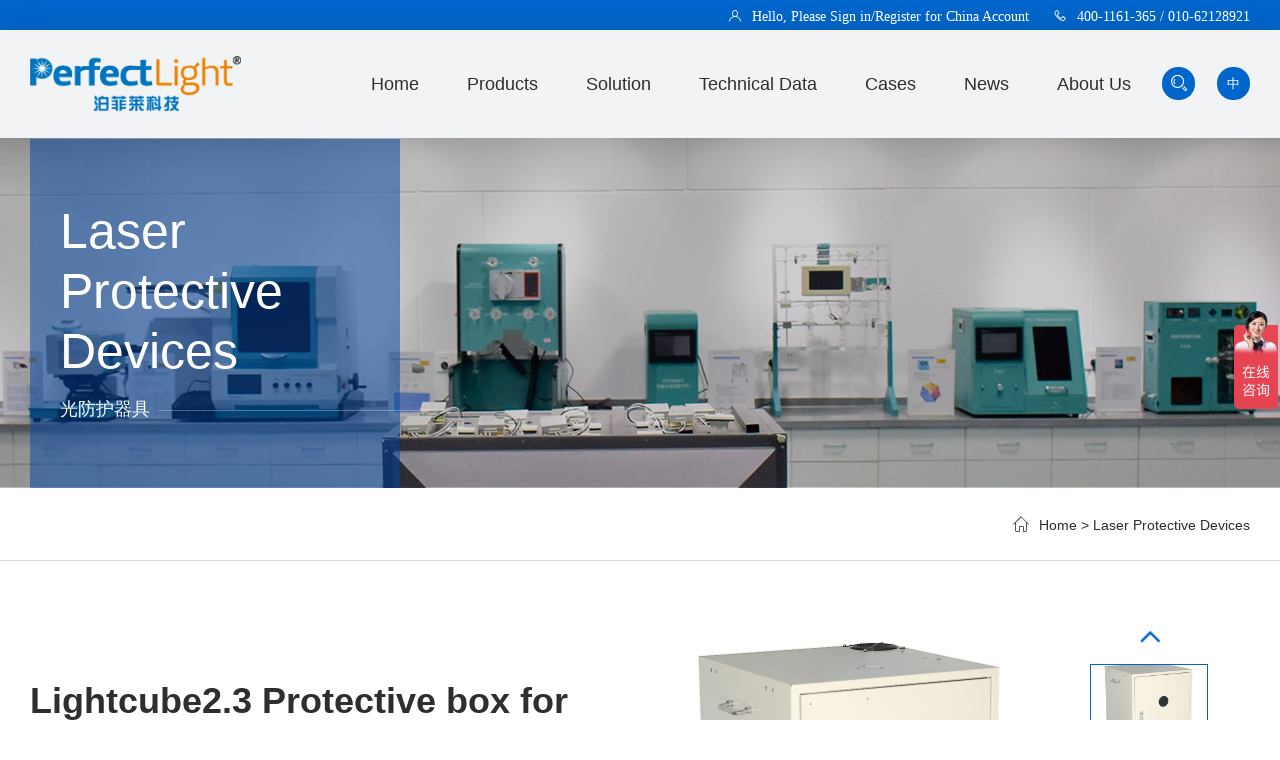

--- FILE ---
content_type: text/html
request_url: https://www.perfectlight.com.cn/Product/detail/id/7.html
body_size: 6691
content:
<!DOCTYPE html>
<html xml:lang="en">

<head>
    <meta charset="UTF-8">
    <title>Lightcube2.3 Photocatalytic Reaction Protection Box_光防护器具-Perfectlight科技</title>
    <meta name="keywords" content="Photocatalytic Dark Box, Photochemical Reaction Protection Box" />
    <meta name="description" content="It can accommodate and secure various samples, reactors, magnetic stirrers, and other small devices commonly used in various photocatalytic experiments. It can perform a variety of experiments such as organic pollutant degradation, photochemical synthesis" />
    <meta http-equiv="X-UA-Compatible" content="IE=edge,chrome=1" />
<meta http-equiv="content-language" content="zh-CN" />
    <meta name="renderer" content="webkit" />
    <meta name="viewport" content="width=device-width, initial-scale=1.0">
    <meta name="applicable-device" content="pc,mobile">
    <meta name="robots" content="index,follow">
    <meta name="theme-color" content="#0066CC" />
    <meta content="always" name="referrer">
    <link rel="shortcut icon" href="/favicon.ico" />
    <link href="/css/magnific-popup.css" rel="stylesheet">
    <link href="/css/swiper.min.css" rel="stylesheet">
    <link href="/css/animate.min.css" rel="stylesheet">
    <link href="/css/base.css" rel="stylesheet">
    <link href="/css/main.css" rel="stylesheet">
    <link href="/css/reset.css" rel="stylesheet">
    <!--[if lt IE 9]>
    <script src="https://cdn.bootcss.com/html5shiv/r29/html5.min.js"></script>
    <![endif]-->
    <script src="/js/jquery-2.1.1.min.js"></script>
</head>

 <body>
    <div class="head">
        <div class="head-top w-head clearfix">
            <div class="head-login fr">
                <div class="head-login iconfont icon-user"><script>document.write('<script src="/e/member/login/loginjs.php?t='+Math.random()+'"><'+'/script>');</script></div>
                <a href="tel:400-1161-365" class="head-tel iconfont icon-31dianhua">400-1161-365 / 010-62128921</a>
            </div>
        </div>
        <div class="nume fr">
            <div class="pr">
                <div class="user-mob fl"><a href="/e/member/"><i class="iconfont icon-user"></i></a></div>
                <div class="search fl">
                    <div class="_t"><i class="iconfont icon-sousuo"></i></div>
                    <div class="_b" id="search1">
                        <input type="text" name="keys">
                        <img src="/images/search-big.png" onclick="head_ss(this)" alt="search">
                    </div>
                </div>
                <div class="yyqh yyqh-mob fl">
                    <a href="/" class="a1"><span>EN</span></a>
                    <a href="https://www.perfectlight.com/" class="a2"><span>中</span></a>
                </div>
                <div class="menu"><a href="#"><span></span><span></span><span></span></a></div>
            </div>
        </div>
        <div class="head-bodyer w-head clearfix">
            <div class="logo">
                <a href="/">
                    <img src="/images/logo.png" alt="Perfectlight" title="Perfectlight" />
                </a>
            </div>
            <div class="wordsbox">
                <span>Innovation | Action | Excellence</span>
                <div class="words2">Flying with Light</div>
            </div>
            <div class="head-body fr">
                <div class="head-mob mb20 clearfix">
                    <div class="logo-mob fl"><img src="/images/logo-mob.png" alt="Perfectlight" title="Perfectlight" /></div>
                    <div class="fr"><img src="/images/close2.png" alt="cloase"></div>
                </div>
                <div class="nav fl">
                    <ul>
                        <li class="on1"><span><a href="/">Home</a></span></li>
                                                <li ><span><a href="/products/">Products</a></span></li>
                                                <li ><span><a href="/Scene/">solution</a></span></li>
                                                <li ><span><a href="/technology/">technical data</a></span></li>
                                                <li ><span><a href="/case/">Cases</a></span></li>
                                                <li ><span><a href="/news/">news</a></span></li>
                                                <li ><span><a href="/about/">about us</a></span></li>
                                            </ul>
                </div>
                <div class="search">
                    <div class="_t"><i class="iconfont icon-sousuo"></i></div>
                    <div class="_b" id="search">
                        <input type="text" name="keys">
                        <img src="/images/search-big.png" onclick="head_ss(this)" alt="search">
                    </div>
                </div>
                <div class="yyqh">
                    <a href="/" class="a1"><span>EN</span></a>
                    <a href="https://www.perfectlight.com/" class="a2"><span>中</span></a>
                </div>
            </div>
        </div>
    </div>
    <div class="cnav">
	    <div class="cnav-banner pr" style="background-image: url(/images/cbanner-pro.jpg);">
        <div class="w">
            <div class="cnav-txt">
                <h3>laser protective devices<em>光防护器具</em></h3>            </div>
        </div>
    </div>
    <div class="cnav-dh clearfix">
        <div class="w">
				            <div class="cnav-dh-dhlist fr"><i class="iconfont icon-home"></i><a href="/">Home</a>&nbsp;>&nbsp;<a href="/products/radiation-light-source/laser-protective-devices/">laser protective devices</a></div>
            <div class="cnav-dh-collist fl">
                <ul>
                   
                </ul>
            </div>
        </div>
    </div>
</div>
    <div class="pronr mt60 clearfix">
        <div class="pronr-main">
            <div class="w">
                <div class="pronr-topfr wow fadeInUp" data-wow-duration="1s">
                    <div class="pronr-topfr-img">
                        <ul class="swiper-wrapper ">
                                                        <li class="swiper-slide"><a href="/Uploads/Product/62048c14eedf0.png" rel="cpdt" class="pro_img">
                                    <div class="pronr-topfr-imgbody"><img src="/Uploads/Product/62048c14eedf0.png" alt="1"></div>
                                </a></li>                        </ul>
                        <div class="swiper-pagination cpxq-pagination "></div>
                    </div>
                    <div class="pronr_top_xtu_kuan">
                        <div class="pronr_top_xtu">
                            <ul class="swiper-wrapper ">
                                                                <li class="swiper-slide">
                                    <div class="pronr-topfr-imgbody"><img src="/Uploads/Product/62048c14eedf0.png" alt="1"></div>
                                </li>                            </ul>
                        </div>
                        <div class="swiper-button-prev cpxq-button-prev iconfont"></div>
                        <div class="swiper-button-next cpxq-button-next iconfont"></div>
                    </div>
                </div>
                <div class="pronr_top_fl wow fadeInUp" data-wow-duration="1s">
                    <div class="pronr_title">
                        <h1>Lightcube2.3 Protective box for photocalytic reaction</h1>
                        <h3>Lightcube2.3光立方</h3>
                    </div>
                    <div class="pronr_js"><span>Column：</span><i>光防护器具</i><span>Brand：</span><i>Perfectlight</i><span>Views：</span><i>455</i></div>
                    <div class="pronr_ybms">It can accommodate and secure various samples, reactors, magnetic stirrers, and other small devices commonly used in various photocatalytic experiments. It can perform a variety of experiments such as organic pollutant degradation, photochemical synthesis</div>
                    <div class="pronr_lxwm"><a href="https://affim.baidu.com/unique_3061267/chat?siteId=9573652&userId=3061267&siteToken=6ee9cbe0d0a669b6e8ddceb376604568&cp=perfectlight.cn&cr=&cw=website" target="_blank" rel="nofollow">Online</a><a href="https://affim.baidu.com/unique_3061267/chat?siteId=19211860&userId=3061267&siteToken=6aa7f7a0b7680a9802093edcbbca53b5&cp=offline-mi&cr=offline&cw=%E7%A6%BB%E7%BA%BF%E7%95%99%E8%A8%80" target="_blank" rel="nofollow">Leave a Message</a></div>
                </div>
            </div>
        </div>
        <div class="pronr-main">
            <div class="pronr_nav wow fadeInUp" data-wow-duration="1s" data-wow-delay="0.5s">
                <div class="w">
                    <ul>
                        <li data-name='pronr_cpgs' class='active'><i class='iconfont icon-chanpin'></i>Introduction</li>
                        <li data-name='pronr_cpyb'><i class='iconfont icon-diqiu'></i>Application</li>
                        <li data-name='pronr_rzzs'><i class='iconfont icon-wenxian1'></i>Literature</li>
                        <li data-name='pronr_jcbg'><i class='iconfont icon-xxwh'></i>Maintenance</li>
                    </ul>
                </div>
            </div>
            <div class="pronr_cont wow fadeInUp" data-wow-duration="1s" data-wow-delay="0.5s">
                <div class="w">
                    <div class='pronr_info pronr_cpgs'><p><span>The Lightcube2.3 Multifunctional Photocatalytic Reaction Protection Box is a product developed by Perfectlight Technology based on extensive feedback and suggestions from numerous research customers, building upon the earlier 1.0 version. Compared to previous products and similar ones in the market, Lightcube2.3 offers the following advantages and features:</span></p>
<p><span>1. Reasonable and optimized space volume. Dimensions of 500 mm (L) x 500 mm (W) x 600 mm (H), with an aesthetically pleasing and regular appearance;</span></p>
<p><span>2. Modular structure. It allows three-dimensional space for quick adjustment and fixation of various experimental equipment. It introduces a pull-out lifting tray, a pioneering feature in the field of photocatalysis, offering excellent ease of operation;</span></p>
<p><span>3. Compatibility with all current light sources from Perfectlight Technology and mainstream light sources worldwide, supporting dozens of common photochemical (photocatalytic, photosynthetic, photodegradation) experiments. It is compatible with various irradiation modes, including built-in and external ones.</span><br />&nbsp;</p>
<p><strong><span>Applications:</span></strong></p>
<p><span>It can be used to position and secure samples, reactors, magnetic stirrers, and other small devices commonly used in various photocatalytic experiments. It is suitable for a variety of experiments, such as organic pollutant degradation, photochemical synthesis, photocatalytic parallel reactions (requires adding pull-out stainless steel trays), monomer photocatalytic reactions, high-energy photon reactions (requires adding cylindrical full-spectrum reflection tubes), and more.</span></p></div>
                    <div class="pronr_info pronr_cpyb down_list" id="nrpd">
                                            </div>
                    <div class="pronr_info pronr_rzzs down_list" id="nrpd">
                                            </div>
                    <div class="pronr_info pronr_jcbg down_list" id="nrpd">
                        <ul>
                                                    </ul>
                    </div>
                </div>
            </div>
        </div>
    </div>
    <div class="pronr_cptj wow fadeInUp" data-wow-duration="1s" data-wow-delay="0.5s">
        <div class="w">
            <div class="pronr_cptj_title">Related Products</div>
            <div class="pronr_cptj_list">
                <ul class="swiper-wrapper ">
                                        <li class="swiper-slide"><a href="/Product/detail/id/122.html">
                            <div class="pronr_cptj_list_tu"><img src="/Uploads/Product/63e5ea2c4a9cd.png" alt="Lightcube3.3 Photocube"></div>
                            <div class="pronr_cptj_list_title">Lightcube3.3 Photocube</div>
                        </a></li>                    <li class="swiper-slide"><a href="/Product/detail/id/78.html">
                            <div class="pronr_cptj_list_tu"><img src="/Uploads/Product/62661bdfa9fc8.png" alt="Light protective goggles"></div>
                            <div class="pronr_cptj_list_title">Light protective goggles</div>
                        </a></li>                    <li class="swiper-slide"><a href="/Product/detail/id/7.html">
                            <div class="pronr_cptj_list_tu"><img src="/Uploads/Product/62048c14eedf0.png" alt="Lightcube2.3 Protective box for photocalytic react"></div>
                            <div class="pronr_cptj_list_title">Lightcube2.3 Protective box for photocalytic react</div>
                        </a></li>                </ul>
                <div class="swiper-button-prev"></div>
                <div class="swiper-button-next"></div>
            </div>
        </div>
    </div>
    <footer class="pt80 pb20">
    <div class="w">
        <div class="foot-top pb40 clearfix">
            <div class="fl">
                <dl>
                    <dt><a href="/products/">
                            Products<i class="iconfont icon-gengduo"></i></a></dt>
                                            <dd><a href="/products/radiation-light-source">
                                radiation light source</a></dd>
                                            <dd><a href="/products/cotton-light-source">
                                cotton light source</a></dd>
                                            <dd><a href="/products/catalyze">
                                Catalytic Reaction System</a></dd>
                                            <dd><a href="/products/photocatalytic-reaction-system">
                                photocatalytic reaction system</a></dd>
                                            <dd><a href="/products/thermo-photocatalysis-reaction-system">
                                thermo photocatalysis reaction system</a></dd>
                                            <dd><a href="/products/photoelectrocatalysis-reaction-system">
                                photoelectrocatalysis reaction system</a></dd>
                                            <dd><a href="/products/reactor">
                                Offline Photoreactor reactor</a></dd>
                                            <dd><a href="/products/universal">
                                universal</a></dd>
                                            <dd><a href="/products/sun-illumination">
                                outdoor photocatalysis</a></dd>
                                            <dd><a href="/products/organic-photochemical-synthesis">
                                organic photochemical synthesis</a></dd>
                                            <dd><a href="/products/physical-characterization">
                                physical characterization</a></dd>
                                            <dd><a href="/products/teaching-demonstration">
                                teaching demonstration</a></dd>
                                    </dl>
                <dl>
                    <dt><a href="/Scene/">
                            solution <i class="iconfont icon-gengduo"></i></a></dt>
                                            <dd><a href="/Scene/catalyze">
                                catalyze</a></dd>
                                            <dd><a href="/Scene/photocatalysis">
                                photocatalysis</a></dd>
                                            <dd><a href="/Scene/photoelectrocatalysis">
                                photoelectrocatalysis</a></dd>
                                            <dd><a href="/Scene/thermo-photocatalysis">
                                thermo-photocatalysis</a></dd>
                                            <dd><a href="/Scene/photochemical-synthesis">
                                organic photochemical synthesis</a></dd>
                                            <dd><a href="/Scene/light-source">
                                Irradiation light source</a></dd>
                                            <dd><a href="/Scene/mechanism-research">
                                mechanism research</a></dd>
                                            <dd><a href="/Scene/engineering">
                                engineering</a></dd>
                                            <dd><a href="/Scene/mobile-phase">
                                Formula</a></dd>
                                    </dl>
                <dl>
                    <dt><a href="/technology/">
                            technical data <i class="iconfont icon-gengduo"></i></a></dt>
                                            <dd><a href="/technology/photochemical-synthesis">
                                Organic photochemical synthesis</a></dd>
                                            <dd><a href="/technology/photoelectrocatalysis">
                                photoelectrocatalysis</a></dd>
                                            <dd><a href="/technology/instructions">
                                instructions light source</a></dd>
                                            <dd><a href="/technology/instrument-maintenance">
                                instrument maintenance</a></dd>
                                            <dd><a href="/technology/knowledge">
                                knowledge</a></dd>
                                            <dd><a href="/technology/customer-service">
                                customer service</a></dd>
                                            <dd><a href="/technology/test">
                                test service</a></dd>
                                            <dd><a href="/technology/co2">
                                Reduction of carbon dioxide</a></dd>
                                    </dl>
                <dl>
                    <dt><a href="/news/">
                            news <i class="iconfont icon-gengduo"></i></a></dt>
                                            <dd><a href="/news/academic-conference">
                                academic conference</a></dd>
                                            <dd><a href="/news/company">
                                enterprise trends</a></dd>
                                            <dd><a href="/news/prize-essay">
                                prize essay</a></dd>
                                            <dd><a href="/news/industry">
                                industry trends</a></dd>
                                            <dd><a href="/news/activity">
                                company activity</a></dd>
                                    </dl>
                <dl>
                    <dt><a href="/about/">
                            about us<i class="iconfont icon-gengduo"></i></a></dt>
                                            <dd><a href="/about/company-profile">
                                Company Profile</a></dd>
                                            <dd><a href="/about/history">
                                History</a></dd>
                                            <dd><a href="/about/honor">
                                honor</a></dd>
                                            <dd><a href="/about/intellectual-property">
                                intellectual property</a></dd>
                                            <dd><a href="/about/join-us">
                                join-us</a></dd>
                                            <dd><a href="/about/contact-us">
                                contact us</a></dd>
                                    </dl>
            </div>
            <div class="fr">
                <dl>
                    <dt><a href="/products/">Recommendations <i class="iconfont icon-gengduo"></i></a></dt>
                    <dd><a href="/Product/detail/id/491.html">The μGAS1000 Micro Gas Reaction Evaluation System</a></dd><dd><a href="/Product/detail/id/471.html">PLR-PVERS Series Solar Photovoltaic Photoelectroch</a></dd><dd><a href="/Product/detail/id/116.html">PLR-SPR Series Flat-Plate Photochemical Reaction A</a></dd><dd><a href="/Product/detail/id/456.html">PLR-SPRG Mass Production Flat Plate Photochemical </a></dd><dd><a href="/Product/detail/id/455.html">PLR-SPRF Small-scale Plate-type Photochemical Reac</a></dd><dd><a href="/Product/detail/id/454.html">PLR-SPRL Experimental Flat Plate Photochemical Rea</a></dd>                </dl>
            </div>
        </div>
        <div class="foot-center mt50 mb60 clearfix pr">
            <div class="foot-about mb20">
                <img src="/images/foot-logo.png" alt="Perfectlight">
                <p>
                    Beijing Perfectlight Technology Co., Ltd.——China's Leader in Photocatalytic Instrumentation</p>
            </div>
            <div class="foot-contact">
                <ul>
                    <li>
                        <i class="iconfont icon-31dianhua"></i>
                        <span>Hotline：
                            400-1161-365 /
                            010-62128921</span>
                    </li>
                    <li>
                        <i class="iconfont icon-qunzuduoren"></i>
                        <span>After-sales：
                            010-61215662</span>
                    </li>
                    <li>
                        <i class="iconfont icon-youxiang"></i>
                        <span>Email：
                            info@perfectlight.cn</span>
                    </li>
                    <li>
                        <i class="iconfont icon-dizhi"></i>
                        <span>Adress：
                            11th Floor, A08, Changyin Building, No. 88 Yongding Road, Haidian District, Beijing, China</span>
                    </li>
                </ul>
            </div>
            <div class="foot-med pa">
                <div class="foot-med-off">
                    <img src="/images/perfect1.jpg" alt="Perfectlight public accounts">
                    <p>Public Accounts</p>
                </div>
                <div class="foot-med-off">
                    <img src="/images/perfect2.jpg" alt="Perfectlight after-sales">
                    <p>Perfectlight After-sales</p>
                </div>
            </div>
        </div>
    </div>
    <div class="footer-copy">
        Copyright © 2006-
        2023        Beijing Perfectlight Technology Co., Ltd. All Rights Reserved. <a href="https://beian.miit.gov.cn/" rel="nofollow" target="_blank">京ICP备10219178号-5</a>
    </div>
    <div class="footmenu">
        <div class="con">
            <a href="/"><i class="iconfont icon-home"></i>Home</a>
            <a href="/about/contact-us/"><i class="iconfont icon-renliziyuan"></i>About</a>
            <a href="https://affim.baidu.com/unique_3061267/chat?siteId=9573652&userId=3061267&siteToken=6ee9cbe0d0a669b6e8ddceb376604568&cp=perfectlight.cn&cr=&cw=website" target="_blank" rel="nofollow"><i class="iconfont icon-user"></i>CustServ</a>
            <a href="tel:010-62128921"><i class="iconfont icon-31dianhua"></i>Tel</a>
        </div>
    </div>
</footer>
<script src="/js/jquery.running.min.js"></script>
<script src="/js/jquery.magnific-popup.min.js"></script>
<script src="/js/swiper.min.js"></script>
<script src="/js/wow.min.js"></script>
<script src="/js/main.js"></script>
<script>
var _hmt = _hmt || [];
(function() {
  var hm = document.createElement("script");
  hm.src = "https://hm.baidu.com/hm.js?157493a354b21e970d71a87fa8f6a51f";
  var s = document.getElementsByTagName("script")[0]; 
  s.parentNode.insertBefore(hm, s);
})();
</script>
    <script type="text/javascript">
     // pronr-images
    var pronr_dtu_h = $(".pronr-topfr-img li .pronr-topfr-imgbody img").height();
    var screenWidth = window.innerWidth || document.documentElement.clientWidth || document.body.clientWidth;
    $(".pronr_top_xtu").css("height", (pronr_dtu_h - 80));
    $(".pronr_top_xtu .swiper-wrapper").css("margin-top", -(pronr_dtu_h - 80)/3);
    if (screenWidth < 641) {
     var pronr_dtu_h_r = $(".pronr_top_xtu_kuan li .pronr-topfr-imgbody img").height();
      $(".pronr_top_xtu .swiper-wrapper").css("margin-top", -(pronr_dtu_h_r)-6)
    };
    var cpxqtu2 = new Swiper(".pronr_top_xtu", {
        direction: "vertical",
        loop: false,
        slidesPerView:3,
        breakpoints: {
            641: {
               slidesPerView: 2,
            },
        },
        slideToClickedSlide: true,
        centeredSlides: true,
        on: {
            slideChangeTransitionStart: function(swiper) {
                var index = this.realIndex;
                cpxqtu && cpxqtu.slideToLoop(index);
            },
        },
    });
    var cpxqtu = new Swiper(".pronr-topfr-img", {
        slidesPerView: 1,
        loop: true,
        navigation: {
            nextEl: ".cpxq-button-next",
            prevEl: ".cpxq-button-prev",
        },
        pagination: {
            el: ".cpxq-pagination",
        },
        on: {
            slideChangeTransitionStart: function(swiper) {
                var index = this.realIndex;
                var x = window.innerWidth;
                if (x > 799) {
                    cpxqtu2 && cpxqtu2.slideToLoop(index);
                }
            },
        },

    });

    //pronr-info
    var pronr_nav_s = $(".pronr_nav li").length;
    var a = '1';
    for (i = 0; i < pronr_nav_s; i++) {
        var data_name = $(".pronr_nav li").eq(i).attr("data-name");
        if (data_name == 'pronr_cpyb' || data_name == 'pronr_rzzs' || data_name == 'pronr_jcbg') {
            var id = $("." + data_name).attr("id");
            if (id != 'nrpd') {
                $(".pronr_nav li").eq(i).addClass("noactive");
            }
        }

        if (!$(".pronr_nav li").eq(i).hasClass('noactive')) {
            if ($(".pronr_nav li").eq(i).hasClass('active')) {
                $("." + data_name).css("display", "inline-block");
            } else {
                if (a == '1') {
                    $(".pronr_nav li").eq(i).addClass("active");
                    $("." + data_name).css("display", "inline-block");
                }
            }
            var a = a + 1;
        }

    }

    $(".pronr_nav li").click(function() {
        var data_name = $(this).attr("data-name");
        $(".pronr_cont .pronr_info").css("display", "none");
        $("." + data_name).css("display", "inline-block");
        $(".pronr_nav li").removeClass("active")
        $(this).addClass("active")
    });

    $('.pro_img').magnificPopup({
        type: 'image',
        gallery: {
            enabled: true
        }

    });
    //推荐产品
    var cptj = new Swiper(".pronr_cptj_list", {
        spaceBetween: 30,
        slidesPerView: 5,
        slideToClickedSlide: true,
        navigation: {
            nextEl: ".swiper-button-next",
            prevEl: ".swiper-button-prev",
        },
        breakpoints: {
            1440: {
                slidesPerView: 4,
            },
            999: {
                slidesPerView: 3,
                spaceBetween: 20,
            },
            599: {
                slidesPerView: 2,
                spaceBetween: 10,
            },
        }
    });
    if (!(/msie [6|7|8|9]/i.test(navigator.userAgent))) {
        var wow = new WOW({
            boxClass: 'wow',
            animateClass: 'animated',
            offset: 50,
            mobile: false,
            live: true
        });
        wow.init();
    };
    </script>
    <script src="/e/public/onclick/?enews=donews&classid=85&id=306"></script></body>

</html>

--- FILE ---
content_type: text/html; charset=utf-8
request_url: https://www.perfectlight.com.cn/e/member/login/loginjs.php?t=0.9268827930621382
body_size: -225
content:
document.write("Hello, Please <a href=\"/e/member/login/\">Sign in/Register </a> for China Account");


--- FILE ---
content_type: text/css
request_url: https://www.perfectlight.com.cn/css/base.css
body_size: 9299
content:
html,
body,
div,
a,
ul,
li,
ol,
dl,
dd,
dt,
p,
h1,
h2,
h3,
h4,
h5,
h6,
form,
input,
select,
fieldset,
legend,
img,
video,
header,
footer,
nav,
article,
section,
aside,
table,
thead,
tr,
td {
    margin: 0;
    padding: 0;
    box-sizing: border-box
}

fieldset,
img,
input,
button {
    border: none;
    padding: 0;
    margin: 0;
    outline-style: none;
}

ul,
ol,
li {
    list-style: none;
}

em,
i {
    font-style: normal
}

input {
    padding-top: 0;
    padding-bottom: 0;
}

button {
    cursor: pointer
}

input,
textarea {
    font-family: "PingFang SC", "Source Han Sans CN", Microsoft YaHei, Heiti SC, sans-serif;
    border: none;
    outline: none;
    background: none;
}

select,
input {
    vertical-align: middle;
}

select,
input,
textarea {
    font-size: 12px;
    margin: 0;
}

textarea {
    resize: none;
}

/*防止拖动*/
img {
    border: 0;
    vertical-align: middle;
    max-width: 100%;
    position: relative;
    object-fit: cover;
}

/*图片占位*/
img:after {
    content: "";
    height: 100%;
    width: 100%;
    position: absolute;
    left: 0;
    top: 0;
    background: url(../images/img-no.jpg) no-repeat center/cover;
}

/*滚动条*/
::-webkit-scrollbar {
    width: 16px;
    height: 16px;
    background-color: #F5F5F5;
}

/*定义滚动条轨道
 内阴影+圆角*/
::-webkit-scrollbar-track {
    -webkit-box-shadow: inset 0 0 6px rgba(0, 0, 0, 0.3);
    background-color: #F5F5F5;
}

/*定义滑块
 内阴影+圆角*/
::-webkit-scrollbar-thumb {
    border-radius: 5px;
    -webkit-box-shadow: inset 0 0 60px rgba(0, 0, 0, .3);
    background-color: #f1f3f5;
}

/*  去掉图片低测默认的3像素空白缝隙*/
table {
    border-collapse: collapse;
}

body {
    font: 1.4rem/1.6 "PingFang SC", "Source Han Sans CN", Microsoft YaHei, Heiti SC, sans-serif;
    color: #2e2e2e;
    background: #fff;
    -webkit-font-smoothing: antialiased;
    max-width: 1920px;
    min-width: 320px;
    margin: 0 auto;
    box-shadow: 0 0 25px 0 rgba(0, 0, 0, .15);
}

.clearfix:before,
.clearfix:after {
    content: "";
    display: table;
}

.clearfix:after {
    clear: both;
}

.clearfix {
    *zoom: 1;
    /*IE/7/6*/
}

a {
    color: #2e2e2e;
    text-decoration: none;
    transition: color .5s ease-out
}

a:hover {
    color: #FF9900;
}

h1,
h2,
h3,
h4,
h5,
h6 {
    text-decoration: none;
    font-weight: normal;
    font-size: 100%;
}

s,
i,
em {
    font-style: normal;
    text-decoration: none;
}

.col-red {
    color: #C81623 !important;
}

@font-face {
    font-family: 'Monoton';
    font-style: normal;
    font-weight: 400;
    src: url(https://fonts.gstatic.font.im/s/monoton/v13/5h1aiZUrOngCibe4TkHLQg.woff2) format('woff2');
    unicode-range: U+0000-00FF, U+0131, U+0152-0153, U+02BB-02BC, U+02C6, U+02DA, U+02DC, U+2000-206F, U+2074, U+20AC, U+2122, U+2191, U+2193, U+2212, U+2215, U+FEFF, U+FFFD;
}

@font-face {
    font-family: "iconfont";
    /* Project id 4029229 */
    src: url('icon/iconfont.woff2?t=1689661470078') format('woff2'),
        url('icon/iconfont.woff?t=1689661470078') format('woff'),
        url('icon/iconfont.ttf?t=1689661470078') format('truetype');
}

.iconfont {
    font-family: "iconfont" !important;
    font-size: 16px;
    font-style: normal;
    -webkit-font-smoothing: antialiased;
    -moz-osx-font-smoothing: grayscale;
}
.icon-jiantou3:before {
  content: "\e63e";
}
.icon-refresh:before {
  content: "\e623";
}
.icon-iconfontxiaoshoufuwujiang:before {
    content: "\e62b";
}

.icon-shijian:before {
    content: "\e665";
}

.icon-xiaoshouyuce:before {
    content: "\e66c";
}

.icon-neirong1:before {
    content: "\e604";
}

.icon-zhuti:before {
    content: "\e682";
}

.icon-zy_qunzuduoren:before {
    content: "\e605";
}

.icon-zhihangzhuxizhici:before {
    content: "\e618";
}

.icon-xiaoshouyuan1:before {
    content: "\e60a";
}

.icon-jiaobandanwei:before {
    content: "\e662";
}

.icon-xiaoshoujiqiao:before {
    content: "\e606";
}

.icon-didian:before {
    content: "\e67a";
}

.icon-shijian1:before {
    content: "\e70f";
}

.icon-didian1:before {
    content: "\e671";
}

.icon-shijian2:before {
    content: "\e610";
}

.icon-a-ziyuan612:before {
    content: "\e791";
}

.icon-baoxian:before {
    content: "\e65c";
}

.icon-user:before {
    content: "\e6a4";
}

.icon-solution:before {
    content: "\e63f";
}

.icon-xxwh:before {
    content: "\e641";
}

.icon-wenxian1:before {
    content: "\e829";
}

.icon-baike:before {
    content: "\e621";
}

.icon-puguang:before {
    content: "\e654";
}

.icon-zhishiguanli:before {
    content: "\e685";
}

.icon-09kexueyiqi:before {
    content: "\e627";
}

.icon-yiqi:before {
    content: "\e62e";
}

.icon-chanpin:before {
    content: "\e602";
}

.icon-gongsi:before {
    content: "\e679";
}

.icon-rongyu:before {
    content: "\e629";
}

.icon-ceshishenqing:before {
    content: "\e603";
}

.icon-home:before {
    content: "\e648";
}

.icon-wenxian:before {
    content: "\e723";
}

.icon-dizhi1:before {
    content: "\e63d";
}

.icon-shouhou1:before {
    content: "\e638";
}

.icon-renliziyuan:before {
    content: "\e619";
}

.icon-xiaoshouyuan:before {
    content: "\e60d";
}

.icon-zhihu:before {
    content: "\e69a";
}

.icon-diqiu:before {
    content: "\ebbb";
}

.icon-gongzhonghao:before {
    content: "\e653";
}

.icon-bilibili-line:before {
    content: "\e75d";
}

.icon-shouhou:before {
    content: "\e681";
}

.icon-baiduMaps:before {
    content: "\e62a";
}

.icon-douyin:before {
    content: "\e673";
}

.icon-riqi:before {
    content: "\e65e";
}

.icon-liulan:before {
    content: "\e60e";
}

.icon-zhengce2:before {
    content: "\e609";
}

.icon-dongtai:before {
    content: "\e62d";
}

.icon-huiyi:before {
    content: "\e65f";
}

.icon-huodong:before {
    content: "\e67b";
}

.icon-sousuo:before {
    content: "\e60c";
}

.icon-youjiantou:before {
    content: "\e624";
}

.icon-calendar:before {
    content: "\e9ab";
}

.icon-qiye:before {
    content: "\e724";
}

.icon-qiyeyuanjing:before {
    content: "\e668";
}

.icon-wenhua:before {
    content: "\e643";
}

.icon-bofang:before {
    content: "\e8a3";
}

.icon-zuo:before {
    content: "\e63c";
}

.icon-qunzuduoren:before {
    content: "\e6d6";
}

.icon-dizhi:before {
    content: "\e644";
}

.icon-31dianhua:before {
    content: "\e601";
}

.icon-gengduo:before {
    content: "\e620";
}

.icon-xuexiao:before {
    content: "\e659";
}

.icon-youxiang:before {
    content: "\e66a";
}

.icon-shebei:before {
    content: "\e630";
}

.icon-neirong:before {
    content: "\e889";
}

.icon-xinxi:before {
    content: "\e608";
}

.icon-shouji:before {
    content: "\e692";
}

.icon-yanzhengma:before {
    content: "\e615";
}

.icon-mima:before {
    content: "\e60b";
}

.icon-weibo:before {
    content: "\e600";
}

.icon-qq:before {
    content: "\ebb4";
}

.icon-weixin:before {
    content: "\e617";
}

.icon-zhifubao:before {
    content: "\e64f";
}



/*public*/
html {
    font-size: 62.5%;
}

.w {
    width: 1500px;
    margin: 0 auto;
}

.fl {
    float: left
}

.fr {
    float: right
}

.oh {
    overflow: hidden;
}

.al {
    text-align: left
}

.ac {
    text-align: center
}

.ar {
    text-align: right
}

.dn,
.hide {
    display: none !important;
}

.pr {
    position: relative;
}

.pa {
    position: absolute;
}

.p40 {
    padding: 4rem 0
}

.p60 {
    padding: 6rem 0
}

.p80 {
    padding: 8rem 0;
}

.pp80 {
    padding: 8rem
}

.pt40 {
    padding-top: 4rem;
}

.pt60 {
    padding-top: 6rem;
}

.pt80 {
    padding-top: 8rem;
}

.pb20 {
    padding-bottom: 2rem
}

.pb40 {
    padding-bottom: 4rem
}

.pb80 {
    padding-bottom: 8rem
}

.pb100 {
    padding-bottom: 10rem;
}

.mt20 {
    margin-top: 2rem;
}

.mt40 {
    margin-top: 4rem;
}

.mt50 {
    margin-top: 5rem;
}

.mt60 {
    margin-top: 6rem;
}

.mt70 {
    margin-top: 7rem;
}

.mt120 {
    margin-top: 12rem;
}

.mb20 {
    margin-bottom: 2rem;
}

.mb60 {
    margin-bottom: 6rem;
}

.mb100 {
    margin-bottom: 10rem;
}

.mtpub {
    margin-top: 138px;
    padding-top: 6rem;
    margin-bottom: 8rem;
}

.f16 {
    font-size: 1.6rem;
}

.f18 {
    font-size: 1.8rem;
}

.f20 {
    font-size: 2rem;
}

.f22 {
    font-size: 2.2rem;
}

.f24 {
    font-size: 2.4rem;
}

.f32 {
    font-size: 3.2rem;
}

.pubcolor1 {
    color: #06c
}

.pubcolor2 {
    color: #f90
}

/*临时*/
/*head*/
header {
    width: 100%;
    height: 100px;
    line-height: 100px;
    text-align: center;
    background: #000;
    font-size: 2rem;
    color: #fff;
}

header {
    height: 100px;
}

/*head end*/
/*footer*/
footer {
    background: url(../images/foot-bg.png) no-repeat #005ece;
    color: #fff;
    font-size: 1.6rem;
}

footer a {
    color: #fff
}

footer .foot-top {
    border-bottom: 1px solid #80afe7
}

footer .foot-top .fl {
    width: 66.66%;
}

footer .foot-top dl {
    float: left;
    width: 20%;
}

footer .foot-top .fr dl {
    width: 100%;
}

footer .foot-top dl dt {
    font-size: 2rem;
    line-height: 6rem;
    font-weight: bold;
    text-transform: capitalize;
}

footer .foot-top dl dd {
    line-height: 3.6rem;
    overflow: hidden;
    text-overflow: -o-ellipsis-lastline;
    text-overflow: ellipsis;
    word-break: break-all;
    display: -webkit-box;
    -webkit-line-clamp: 1;
    -webkit-box-orient: vertical;
    text-transform: capitalize;
}

footer .foot-top .fl dl dd {
    padding-right: 1rem;
}

footer .foot-center .foot-about p {
    line-height: 3rem;
}

footer .foot-center .foot-contact {
    width: 60%;
    right: 0;
    bottom: 0
}

footer .foot-center .foot-contact ul li {
    width: 50%;
    float: left;
    line-height: 3.6rem;
}

footer .foot-center .foot-contact ul li i {
    font-size: 2.2rem;
    margin-right: .6rem;
}

footer .foot-center .foot-med {
    right: 0;
    bottom: 0;
    text-align: center
}

footer .foot-center .foot-med-off {
    float: left;
}

footer .foot-center .foot-med-off img {
    margin-bottom: 1.6rem;
    max-width: 123px
}

footer .foot-center .foot-med-off:first-child {
    margin-right: 4rem;
}

footer .footer-copy {
    text-align: center;
}

footer .footer-copy a:hover {
    color: #ff9900;
    opacity: 1;
}

.footmenu {
    position: fixed;
    bottom: 0;
    left: 0;
    width: 100%;
    z-index: 1999;
    max-width: 1024px;
    display: none;
}

.footmenu img {
    display: block
}

.footmenu div.bgcolor {
    clear: both;
}

.footmenu div.con {
    position: absolute;
    bottom: 0;
    left: 0;
    width: 100%;
    padding-bottom: 10px;
    background: #fa9e26;
}

.footmenu a {
    color: #fff;
    font-size: 1.8rem;
    display: block;
    width: 25%;
    text-align: center;
    float: left;
    position: relative
}

.footmenu i {
    display: block;
    width: 25px;
    height: 25px;
    margin: 6px auto 2px;
    margin-bottom: 10px;
    font-size: 26px;
}

/*footer end*/
/*pub title*/
.pub-title {
    text-align: center
}

.pub-title h3 {
    color: #06c;
    font-size: 5.4rem;
    font-weight: bold;
    z-index: 99;
    position: relative;
}

.pub-title h3 a {
    color: #06c
}

.pub-title p {
    position: absolute;
    font-family: 'Monoton', cursive;
    top: 4rem;
    text-transform: uppercase;
    color: #FF9900;
    font-size: 5.4rem;
    line-height: 1;
    left: 50%;
    transform: translate(-50%, 0);
    -webkit-transform: translate(-50%, 0);
    opacity: .6;
}

.in-about .pub-title,
.in-news-head .pub-title,
.in-pro-head .pub-title {
    text-align: left
}

.in-about .pub-title h3,
.in-cases .pub-title h3,
.in-cases .pub-title p {
    color: #fff
}

.in-about .pub-title p,
.in-news-head .pub-title p,
.in-pro-head .pub-title p {
    left: 0;
    transform: translate(0, 0);
}

.in-about .pub-title p {
    opacity: .8;
}

/*pub title end*/
/*pub button*/
.view-more {
    text-align: right
}

.view-more button {
    background-color: transparent;
    position: relative;
    overflow: hidden;
    text-transform: uppercase;
    transition: all .5s ease-out;
    letter-spacing: 2px;
    line-height: 4rem;
    font-size: 1.6rem;
    width: 170px;
    border: unset;
    border-radius: unset;
    color: #06c;
    border: 2px solid #06c;
    border-right: 4px solid #06c;
    font-family: "'Oswald";
    transform: translateY(9px);
}

.view-more button span {
    position: absolute;
    background-color: #06c;
    z-index: 100;
}

.view-more button span:nth-child(1) {
    display: none;

    width: 100%;
    height: 2px;
    top: 0px;
    left: -100%;

    animation: sp1 .6s ease alternate-reverse infinite;
}

@keyframes sp1 {
    from {
        left: -100%;
    }

    to {
        left: 100%;
    }
}

.view-more button span:nth-child(2) {
    display: none;
    width: 100%;
    height: 2px;
    bottom: 0px;
    right: -100%;
    animation: sp2 .6s ease alternate-reverse infinite;
}

@keyframes sp2 {
    from {
        right: -100%;
    }

    to {
        right: 100%;
    }
}

.view-more button span:nth-child(3) {
    display: none;
    height: 100%;
    width: 2px;
    top: -40px;
    left: 0px;
    animation: sp3 .6s ease alternate-reverse infinite;
}

@keyframes sp3 {
    from {
        top: -100%;
    }

    to {
        top: 100%;
    }
}

.view-more button span:nth-child(4) {
    display: none;
    height: 100%;
    width: 2px;
    bottom: -40px;
    right: 0px;
    animation: sp4 .6s ease alternate-reverse infinite;
}

@keyframes sp4 {
    from {
        bottom: -100%;
    }

    to {
        bottom: 100%;
    }
}

.view-more button:hover {
    letter-spacing: 3px;
    border: 2px solid transparent;
    transition: background .6s ease;
    background-color: #06c;
    color: #FFF;
    box-shadow: 0px 0px 30px 1px #06c;
}

.view-more button:hover span:nth-child(1),
.view-more button:hover span:nth-child(2),
.view-more button:hover span:nth-child(3),
.view-more button:hover span:nth-child(4) {
    display: block;
}

/*swiper*/
.in-about .swiper-button-next,
.in-about .swiper-button-prev,
.pronr_cptj_list .swiper-button-next,
.pronr_cptj_list .swiper-button-prev {
    background-image: none;
    font-family: "iconfont" !important;
    font-size: 1.6rem;
    font-style: normal;
    -webkit-font-smoothing: antialiased;
    -moz-osx-font-smoothing: grayscale;
    color: #fff;
    font-size: 5rem;
    width: auto;
    height: auto;
    transform: translateY(-50%);
    margin-top: 0;
    opacity: 0;
    transition: opacity .5s ease-out
}

.pronr_cptj_list .swiper-button-next,
.pronr_cptj_list .swiper-button-prev {
    color: #06c;
}

.swiper-button-next.swiper-button-disabled,
.swiper-button-prev.swiper-button-disabled {
    opacity: 0;
}

.swiper-button-next:before {
    content: "\e620";
}

.swiper-button-prev:before {
    content: "\e63c";
    ;
}

.swiper-button-next,
.swiper-container-rtl .swiper-button-prev {
    right: 15px
}

.swiper-button-prev,
.swiper-container-rtl .swiper-button-next {
    left: 15px
}

.swiper-button-hide {
    display: none;
}

.in-news .swiper-container,
.in-pro .swiper-container {
    padding: 15px;
    width: calc(100% + 30px);
    margin-left: -15px
}

.swiper_arrows .swiper_arrow {
    -webkit-box-pack: center;
    -ms-flex-pack: center;
    -webkit-box-align: center;
    -ms-flex-align: center;
    -webkit-align-items: center;
    align-items: center;
    border: 1px solid #999;
    border-radius: 100%;
    cursor: pointer;
    display: -webkit-box;
    display: -webkit-flex;
    display: -ms-flexbox;
    display: flex;
    height: 1.84rem;
    -webkit-justify-content: center;
    justify-content: center;
    margin-top: -.92rem;
    outline: none;
    position: absolute;
    top: 50%;
    -webkit-user-select: none;
    -moz-user-select: none;
    -ms-user-select: none;
    user-select: none;
    width: 1.84rem;
    z-index: 2
}

.swiper_arrows .swiper_arrow svg {
    color: #999;
    height: .48rem;
    width: .48rem
}

.swiper_arrows .swiper_arrow.prev {
    left: 0
}

.swiper_arrows .swiper_arrow.prev svg {
    -webkit-transform: rotate(180deg);
    -ms-transform: rotate(180deg);
    transform: rotate(180deg)
}

.swiper_arrows .swiper_arrow.next {
    right: 0
}

.swiper_arrows .swiper_arrow:hover {
    background-color: #06c;
    border-color: #06c
}

.swiper_arrows .swiper_arrow:hover svg {
    color: #fff
}

/*swiper end*/
/*cnav*/
.cnav-banner {
    margin-top: 138px;
    height: 350px;
    background-repeat: no-repeat;
    background-position: center center;
    -webkit-background-size: cover;
    background-size: cover;
    position: relative;
    overflow: hidden;
}

.cnav-banner .cnav-txt {
    position: absolute;
    bottom: 0;
    width: 37rem;
    background: rgba(0, 71, 166, .5);
    padding: 6.2rem 3rem 6.3rem
}

.cnav-banner .cnav-txt h3 {
    font-size: 5rem;
    color: #fff;
    line-height: 1.2;
    font-weight: 400;
    text-transform: capitalize;
}

.cnav-banner .cnav-txt h3 em {
    display: block;
    font-family: Arial;
    font-size: 1.8rem;
    text-transform: uppercase;
    line-height: 1.8;
    position: relative;
    margin-top: 12px;
    padding-right: 9px;
    white-space: nowrap
}

.cnav-banner .cnav-txt h3 em:after {
    content: "";
    display: inline-block;
    vertical-align: middle;
    width: 27rem;
    height: 1px;
    background: #fff;
    opacity: .3;
    filter: alpha(opacity=30);
    margin-left: 9px
}

.cnav-dh {
    border-bottom: 1px solid #ddd;
}

.cnav-dh-collist ul {
    overflow: hidden
}

.cnav-dh-collist li {
    float: left;
    margin-right: 4.8rem
}

.cnav-dh-collist li a {
    display: block;
    font-size: 1.8rem;
    line-height: 4;
    font-weight: 700;
    position: relative;
    -webkit-transition: .3s;
    -moz-transition: .3s;
    -ms-transition: .3s;
    -o-transition: .3s;
    transition: .3s;
    text-transform: capitalize;
}

.cnav-dh-collist li a:after {
    content: "";
    position: absolute;
    left: 0;
    right: 0;
    bottom: 0;
    height: 2px;
    background: #0051bd;
    display: none
}

.cnav-dh-collist li a:hover,
.cnav-dh-collist li.on a {
    color: #06c
}

.cnav-dh-collist li.on a:after {
    display: block
}

.cnav-dh-dhlist {
    font-size: 1.4rem;
    vertical-align: middle;
    text-transform: capitalize;
}

.cnav-dh-dhlist i {
    margin-right: 1rem;
    font-size: 1.6rem;
    line-height: 4.5;
}

/*cnav end*/
/*puttitle*/
.pubtitle {
    width: 100%;
}

.pubtitle .pubtitle-dtext {
    color: #333;
    font-weight: bold;
    font-size: 3.2rem;
}

.pubtitle .line {
    width: 60px;
    height: 1px;
    background-color: #cccccc;
    margin: 3rem 0 1.8rem 0;
}

.pubtitle .pubtitle-ctext {
    color: #666;
    line-height: 2;
    font-size: 2.4rem;
}

.pubtitle .pubtitle-ctext span {
    display: inline-block;
    transform: translateY(2px);
}

/*title*/
/*img hover*/
.zoom-img {
    width: 100%;
    overflow: hidden;
    position: relative;
    display: block;
}

.zoom-img:before {
    position: absolute;
    top: 0;
    left: -90%;
    z-index: 2;
    display: block;
    content: "";
    width: 50%;
    height: 100%;
    opacity: .6;
    background: -webkit-linear-gradient(left, rgba(255, 255, 255, 0) 0%, rgba(255, 255, 255, 0.3) 100%);
    background: linear-gradient(to right, rgba(255, 255, 255, 0) 0%, rgba(255, 255, 255, 0.3) 100%);
    -webkit-transform: skewX(-25deg);
    -ms-transform: skewX(-25deg);
    transform: skewX(-25deg);
}

.zoom-img:hover:before {
    -webkit-animation: shine .75s;
    animation: shine .75s
}

.zoom-img:hover img {
    -webkit-transform: scale(1.1);
    -ms-transform: scale(1.1);
    transform: scale(1.1)
}

a:hover .zoom-img:before {
    -webkit-animation: shine .75s;
    animation: shine .75s
}

a:hover .zoom-img img {
    -webkit-transform: scale(1.04);
    -ms-transform: scale(1.04);
    transform: scale(1.04)
}

@-webkit-keyframes shine {
    100% {
        left: 125%
    }
}

@keyframes shine {
    100% {
        left: 125%
    }
}

/*img hover end*/

/*page*/
.digg4 {
    text-align: center;
    font-size: 1.6rem;
    margin-top: 4rem;
    width: 100%;
    overflow: hidden;
}

.digg4 a,
.digg4 span.miy,
.digg4 span.disabled,
.digg4 span.current,
.digg4 b {
    padding: 0 2rem;
    text-align: center;
    cursor: pointer;
    vertical-align: middle;
    background: transparent;
    border: 1px solid #06c;
    height: 36px;
    line-height: 36px;
    color: #222;
    text-decoration: none;
    margin: 0 5px;
    display: inline-block
}

.digg4 b {
    background: #06c;
    color: #fff;
}

.digg4 span.current,
.digg4 span:hover,
.digg4 span:hover.disabled,
.digg4 a:hover {
    color: #fff;
    background: #06c;
    border: 1px solid #06c;
}

.digg4 span.disabled {
    font-size: 3.2rem;
    font-weight: normal;
    background: #fff;
    color: #a6a6a6;
}

.digg4 a {
    border: 1px solid #bfbfbf;
    color: #a6a6a6;
    background: #fff;
    margin: 5px 0
}

.member-page a:first-child {
    border: none;
    background: none
}

.member-page {
    padding-bottom: 4rem
}

/*page end*/
/*fanbox*/
img.mfp-img {
    background-color: #f1f3f5
}

/*fanbox*/

/*header*/

.head {
    position: fixed;
    left: 0;
    top: 0;
    width: 100%;
    z-index: 1111;
    transition: All 0.3s ease-in-out;
    -webkit-transition: All 0.3s ease-in-out;
    -moz-transition: All 0.3s ease-in-out;
    -o-transition: All 0.3s ease-in-out;
    max-width: 1920px;
    background: #fff;
    left: 50%;
    transform: translateX(-50%);
}

.w-head {
    padding-left: 50px;
    padding-right: 50px;
}

.head-bodyer {
    width: 100%;
    background-color: #f1f3f5;
    max-width: 1920px;
    margin: 0 auto;
    box-shadow: 0 0 30px 0 rgba(0, 0, 0, .15);
}

.head-body {
    position: relative;
    transition: all 0.5s cubic-bezier(0.075, 0.82, 0.165, 1);
}

.head-body .head-mob {
    display: none;
}

.head-body::after {
    content: "";
    display: block;
    clear: both;
}

/*logo*/
.head-bodyer .logo {
    margin: 20px 0;
    line-height: 0;
    float: left;
    transition: All 0.3s ease-in-out;
    -webkit-transition: All 0.3s ease-in-out;
    -moz-transition: All 0.3s ease-in-out;
    -o-transition: All 0.3s ease-in-out;
}

.head-bodyer .logo img {
    width: auto;
    height: 68px;
    transition: All 0.3s ease-in-out;
    -webkit-transition: All 0.3s ease-in-out;
    -moz-transition: All 0.3s ease-in-out;
    -o-transition: All 0.3s ease-in-out;
}

.head-bodyer .wordsbox {
    float: left;
    border-left: 1px solid #2e2e2e;
    padding-left: 20px;
    margin-left: 22px;
    margin-top: 34px;
}

.head-bodyer .wordsbox span {
    color: #2e2e2e;
    margin-bottom: 8px;
    font-weight: bold;
}

.head-bodyer .wordsbox .words2 {
    font-size: 1.4rem;
    color: #2e2e2e;
    line-height: 1.3;
}

.head-body.on .navlist {
    transform: translateY(0);
    opacity: 1;
}

/*menu*/
.head .menu {
    margin-top: 8px;
    width: 20px;
    float: right;
    display: block;
}

.head .menu a {
    width: 20px;
    height: 17px;
    display: block;
    position: relative;
}

.head .menu span {
    width: 20px;
    height: 2px;
    display: block;
    position: absolute;
    left: 0;
    top: 0;
    background: #000;
    transition: all 0.3s;
    -webkit-transition: all 0.3s;
}

.head .nume {
    display: none;
}

.head-body .menu-text {
    color: #fff;
    font-size: 18px;
    margin-left: 1rem;
}

.head .nume .pr {
    cursor: pointer;
}

.head-body.on .menu,
.head .nume,
.head .nume .menu-text,
.head .nume .pr img {
    display: none
}

.head-body.on .fr .nav {
    float: none;
}

.head-body.on .logo img.logo-mob,
.head-body.on .logo .nume {
    display: block
}

.head-body.on .logo a img:first-child {
    display: none
}

.head-body.on .logo .nume {
    display: flex;
    align-items: center;
    justify-content: flex-start;
    margin-left: 0.7rem;
    cursor: pointer;
}

.head-body.on .logo .nume img {
    height: auto;
}

.head .menu span:nth-child(2) {
    top: 7px;
}

.head .menu span:nth-child(3) {
    width: 10px;
    top: 15px;
}

.head .menu a:hover span {
    width: 7px;
}

.head .menu a:hover span:nth-child(2) {
    width: 14px;
}

.head .menu a:hover span:nth-child(3) {
    width: 20px;
}

.head-body.on {
    -webkit-clip-path: polygon(0 0, 100% 0%, 100% 100%, 0% 100%);
    clip-path: polygon(0 0, 100% 0%, 100% 100%, 0% 100%);
}

.head-body.on .nav li:hover span a::after {
    height: 0;
}

.head-body.on .nav li {
    width: 100%;
}

.head-body.on .nav li span a {
    color: #fff;
    line-height: 10rem;
    border-bottom: 1px solid rgba(237, 237, 237, 0.209);
}

.head-body.on .nav li.on span a::after,
.head-body.on .nav li:hover span a::after {
    display: none;
}

/*headtop*/
.head-top {
    font-size: 1.4rem;
    background: #06c;
    color: #fff;
    font-weight: 300;
    padding-top: 5px;
    padding-bottom: 5px;
    transition: all .3s;
    height: 30px;
    max-width: 1920px;
    margin: 0 auto;
    box-shadow: 0 0 25px 0 rgba(0, 0, 0, .15);
}

.head-top.no {
    opacity: 0;
    height: 0;
    line-height: 0;
    padding: 0
}

.head-top a.head-tel {
    color: #fff;
    margin-left: 2rem;
}

.head-top a.head-tel.icon-31dianhua:before,
.head-top .head-login.icon-user:before {
    margin-right: 1rem
}

.head-top .head-login {
    display: inline-block;
    font-size: 1.4rem;
    font-weight: 300;
}

.head-login a {
    font-size: 1.4rem;
    color: #fff;
}

.head-login a:hover {
    color: #ffcc66
}

.head-login a.sitemap {
    margin-left: 2rem;
}

/*nav down*/
.head-body.on .nav {
    width: 100%;
}

.head.on .head-bodyer .logo {
    margin: 10px 0;
}

.head.on .head-bodyer .logo img {
    height: 56px;
}

.head .head-body .nav {
    max-width: 1100px;
    overflow: hidden;
    max-height: 108px;
    margin-right: 8rem;
}

.head.on .head-body .nav li span a {
    color: #2e2e2e;
    line-height: 76px;
}

.head.on .yyqh,
.head.on .search {
    padding: 21.5px 0 21.5px 22px;
}

.head.on .head-bodyer .wordsbox {
    display: none;
}

/*search*/
.head .search ._t {
    width: 30px;
}

.head .search ._b input {
    height: 34px;
    padding: 0 14px;
    padding-right: 60px;
}

.head .search ._b img {
    display: block;
    width: 35px;
    height: 35px;
    position: absolute;
    right: 10px;
    top: 50%;
    transform: translate(0, -50%);
    -ms-transform: translate(0, -50%);
    -webkit-transform: translate(0, -50%);
    -moz-transform: translate(0, -50%);
    -o-transform: translate(0, -50%);
}

.head .search ._t:hover i {
    animation: cxdd 1s;
    -webkit-animation-duration: 1s;
    animation-duration: 1s;
    -webkit-animation-fill-mode: both;
    animation-fill-mode: both;
}

.head .yyqh:hover a span {
    display: block;
    animation: cxdd 1s;
    -webkit-animation-duration: 1s;
    animation-duration: 1s;
    -webkit-animation-fill-mode: both;
    animation-fill-mode: both;
}

.head .user-mob a:hover i {
    animation: cxdd 1s;
    -webkit-animation-duration: 1s;
    animation-duration: 1s;
    -webkit-animation-fill-mode: both;
    animation-fill-mode: both;
}

.head .search:hover .search ._t i {
    animation: cxdd 1s;
    -webkit-animation-duration: 1s;
    animation-duration: 1s;
    -webkit-animation-fill-mode: both;
    animation-fill-mode: both;
}

@-webkit-keyframes cxdd {
    from {

        -webkit-transform: scale(0.1) rotate(30deg);
        transform: scale(0.1) rotate(30deg);
        -webkit-transform-origin: center bottom;
        transform-origin: center bottom;
    }

    50% {
        -webkit-transform: rotate(-10deg);
        transform: rotate(-10deg);
    }

    70% {
        -webkit-transform: rotate(3deg);
        transform: rotate(3deg);
    }

    to {

        -webkit-transform: scale(1);
        transform: scale(1);
    }
}

@keyframes cxdd {
    from {

        -webkit-transform: scale(0.1) rotate(30deg);
        transform: scale(0.1) rotate(30deg);
        -webkit-transform-origin: center bottom;
        transform-origin: center bottom;
    }

    50% {
        -webkit-transform: rotate(-10deg);
        transform: rotate(-10deg);
    }

    70% {
        -webkit-transform: rotate(3deg);
        transform: rotate(3deg);
    }

    to {

        -webkit-transform: scale(1);
        transform: scale(1);
    }
}

/*encn*/
.head .yyqh {
    float: left;
    padding: 37px 0 37px 22px;
    transition: All 0.3s ease-in-out;
    -webkit-transition: All 0.3s ease-in-out;
    -moz-transition: All 0.3s ease-in-out;
    -o-transition: All 0.3s ease-in-out;
}

.head .yyqh a {
    display: block;
    font-size: 13px;
    color: #ffffff;
    line-height: 33px;
    width: 33px;
    background: #06c;
    border-radius: 100%;
    text-align: center;
}

.head .yyqh .a1 {
    display: none;
}

.head .yyqh.on .a1 {
    display: block;
}

.head .yyqh.on .a2 {
    display: none;
}

/*nav*/
.head-body .fr .nav {
    float: left;
}

.head-body.on .fr {
    display: block;
    margin-top: 5px;
    cursor: pointer;
    width: 20%;
    text-align: right;
}

.head-body .nav li {
    float: left;
    position: relative;
}

.head-body .nav li span {
    display: block;
    padding: 0 2.6rem;
}

.head-body .nav li span a {
    display: block;
    color: #2e2e2e;
    position: relative;
    font-size: 1.8rem;
    line-height: 108px;
    transition: All 0.3s ease-in-out;
    -webkit-transition: All 0.3s ease-in-out;
    -moz-transition: All 0.3s ease-in-out;
    -o-transition: All 0.3s ease-in-out;
    text-transform: capitalize;
}

.head-body .nav li.on span a::after,
.head-body .nav li:hover span a::after {
    content: "";
    display: block;
    width: 100%;
    height: 2px;
    background: #06c;
    position: absolute;
    bottom: 0px;
    left: 0;
}

/*搜索*/
.head .search {
    float: left;
    position: relative;
    padding: 37px 0 37px 7px;
    transition: All 0.3s ease-in-out;
    -webkit-transition: All 0.3s ease-in-out;
    -moz-transition: All 0.3s ease-in-out;
    -o-transition: All 0.3s ease-in-out;
}

.head .nume .search {
    margin: 0 7px
}

.head .user-mob a {
    width: 33px;
    height: 33px;
    background-color: #06c;
    display: block;
    text-align: center;
    border-radius: 50%;
}

.head .user-mob a i {
    font-size: 20px;
    color: #fff;
    display: block;
}

.head .search-mob {
    padding: 0;
    border-right: 1px solid #2e2e2e;
    border-left: 1px solid #2e2e2e;
    padding: 0 2rem;
    margin: 0 2rem;
}

.head .yyqh-mob {
    margin: 0;
}

.head .search ._t {
    width: 33px;
    height: 33px;
    background: #06c;
    border-radius: 100%;
    cursor: pointer;
    text-align: center;
}

.head .search ._t i {
    color: #fff;
    font-size: 20px;
    display: block;
}

.head .search ._t img {
    width: 100%;
    display: block;
}

.head .search ._b {
    width: 280px;
    background: #fff;
    position: absolute;
    right: 0;
    top: 100%;
    box-shadow: 0 0 30px rgba(0, 0, 0, 0.1);
    display: none;
}

.head .nume .search ._b {
    top: auto;
    bottom: -48px
}

/*mob*/
#header .nav {
    position: absolute;
    right: 60px;
    top: 27px;
    display: block;
}

#header .nav a {
    width: 58px;
    height: 49px;
    display: block;
}

#header .nav span {
    width: 58px;
    height: 6px;
    display: block;
    position: absolute;
    left: 0;
    top: 0;
    background: #000;
    transition: all 0.3s;
    -webkit-transition: all 0.3s;
}

#header .nav span:nth-child(2) {
    top: 22px;
}

#header .nav span:nth-child(3) {
    width: 29px;
    top: 43px;
}

#header .nav a:hover span {
    width: 20px;
}

#header .nav a:hover span:nth-child(2) {
    width: 39px;
}

#header .nav a:hover span:nth-child(3) {
    width: 58px;
}

/*header end*/
/*ie10以下显示*/
.browsers {
    position: fixed;
    width: 100%;
    height: 100%;
    left: 0;
    top: 0;
    background: #fff url(../images/iebg.jpg);
    background-repeat: no-repeat;
    background-position: 50% 50%;
    z-index: 1000;
}
        /* 入场动画 */
        @keyframes slideInRight {
            from {
                transform: translateX(100px);
                opacity: 0;
            }
            to {
                transform: translateX(0);
                opacity: 1;
            }
        }

        /* 右侧悬浮框 */
        .float-sidebar {
            position: fixed;
            right: 20px;
            bottom: 60px;
            z-index: 1000;
            display: flex;
            flex-direction: column;
            gap: 8px;
        }

        .float-item {
            width: 55px;
            height: 70px;
            background: #fff;
            border-radius: 8px;
            box-shadow: 0 4px 20px rgba(0, 100, 199, 0.15);
            display: flex;
            flex-direction: column;
            align-items: center;
            justify-content: center;
            cursor: pointer;
            transition: all 0.3s cubic-bezier(0.4, 0, 0.2, 1);
            /*border: 2px solid transparent;*/
            text-decoration: none;
            color: #666;
            position: relative;
            overflow: hidden;
            opacity: 0;
        }

        .float-item::before {
            content: '';
            position: absolute;
            top: 0;
            left: -100%;
            width: 100%;
            height: 100%;
            background: linear-gradient(90deg, transparent, rgba(0, 100, 199, 0.1), transparent);
            transition: left 0.5s;
        }

        .float-item:hover::before {
            left: 100%;
        }

        .float-item:hover {
            transform: translateX(-2px) ;
            box-shadow: 0 8px 30px rgba(0, 100, 199, 0.25);
            /*border-color: #0064c7;*/
            /*background: linear-gradient(135deg, #fff 0%, #f8fbff 100%);*/
            transition:all .8s;
        }

        .float-item i {
            font-size: 20px;
            margin-bottom: 4px;
            transition: all 0.3s ease;
            color: #0064c7;
        }

        .float-item:hover i {
            transform: translateY(-2px);
            color: #004a94;
        }

        .float-item span {
            font-size: 11px;
            font-weight: 500;
            transition: all 0.3s ease;
        }

        .float-item:hover span {
            color: #0064c7;
            font-weight: 600;
        }

        .refresh-btn:hover {
            animation: refreshPulse 0.6s ease-in-out;
        }

        .service-btn:hover {
            animation: serviceBounce 0.5s ease-in-out;
        }

        .top-btn {
            opacity: 0 !important;
            visibility: hidden;
            transition: all 0.3s cubic-bezier(0.4, 0, 0.2, 1);
            pointer-events: none;
        }

        .top-btn.show {
            opacity: 1 !important;
            visibility: visible;
            pointer-events: auto; 
        }

        .top-btn:hover {
            background: linear-gradient(135deg, #0064c7 0%, #004a94 100%);
            color: #fff;
        }

        .top-btn:hover i,
        .top-btn:hover span {
            color: #fff;
        }

        /* 确保TOP按钮的所有子元素过渡时间一致 */
        .top-btn i,
        .top-btn span {
            transition: all 0.3s cubic-bezier(0.4, 0, 0.2, 1);
        }
        .top-btn i{transform: rotate(180deg)}
        .float-item:hover.top-btn i{
            transform: translateX(0px) rotate(180deg);
        }
        @keyframes refreshPulse {
            0%, 100% { transform: translateX(-5px) scale(1.05); }
            50% { transform: translateX(-5px) scale(1.1) rotate(180deg); }
        }

        @keyframes serviceBounce {
            0%, 100% { transform: translateX(-5px) scale(1.05); }
            25% { transform: translateX(-8px) scale(1.08); }
            75% { transform: translateX(-3px) scale(1.02); }
        }
        .float-item::after {
            content: attr(data-tooltip);
            position: absolute;
            right: 100%;
            top: 50%;
            transform: translateY(-50%);
            background: rgba(0, 0, 0, 0.8);
            color: #fff;
            padding: 8px 12px;
            border-radius: 4px;
            font-size: 12px;
            white-space: nowrap;
            opacity: 0;
            visibility: hidden;
            transition: all 0.3s ease;
            margin-right: 10px;
        }

        .float-item:hover::after {
            opacity: 1;
            visibility: visible;
            margin-right: 15px;
        }
                @media (max-width: 1024px) {
            .float-sidebar {
                display: none;
            }
        }

--- FILE ---
content_type: text/css
request_url: https://www.perfectlight.com.cn/css/main.css
body_size: 25193
content:
/*sitemap*/
.sitemap {
    margin-top: 138px;
}

.sitemap dt {
    display: none;
}

.sitemap dd {
    width: 100%
}

.sitemap .sitemap-img img {
    width: 100%;
}

.sitemap dd>a:first-child {
    height: 5rem;
    line-height: 5rem;
    padding-left: 2.5%;
    display: block;
    background-color: #06c;
    font-weight: bold;
    font-size: 1.8rem;
    color: #fff
}

.sitemap dd>ul>li>a:first-child {
    font-weight: bold;
    padding: 0 3.5%;
    background-color: #F4F4F4;
    height: 3.5rem;
    line-height: 3.5rem;
    display: block;
    overflow: hidden;
    width: 100%
}

.sitemap dd>ul>li>ul>li {
    float: left;
    padding: 10px 2.5%
}

.sitemap dd>ul>li>ul {
    width: 90%;
    margin: 0 auto;
    overflow: hidden;
}

/*sitemap end*/
/*--index--*/
/*inbanner*/
.banner {
    overflow: hidden;
    margin-top: 138px;
}

.banner img {
    width: 100%;
}

.banner .swiper-pagination {
    transition: all .5s
}

.banner .swiper-pagination {
    bottom: 5%
}

.banner .swiper-pagination-bullet {
    width: 1.2rem;
    height: 1.2rem;
    position: relative;
    transition: all 0.4s;
    background: none;
    color: #ffffff;
    cursor: pointer;
    border-radius: 1%;
    opacity: 1;
}

.banner .swiper-pagination:hover {
    transform: scale(1.1);
    -webkit-transform: scale(1.1);
}

.banner .swiper-pagination-bullet.swiper-pagination-bullet-active {
    transition: all .4s
}

.banner .swiper-pagination-bullet:before {
    position: absolute;
    content: "";
    top: 0px;
    right: 0;
    width: 1.2rem;
    height: 1.2rem;
    border: 1px solid #fff;
    transition: all 0.4s;
}

.banner .swiper-pagination-bullet:after {
    position: absolute;
    content: "";
    top: 0px;
    right: 0;
    width: 0;
    height: 1.2rem;
    background: #fff;
    transition: all 0.4s;
}

.banner .swiper-pagination-bullet.swiper-pagination-bullet-active:after {
    position: absolute;
    content: "";
    left: -1px;
    top: 1px;
    width: 1.2rem;
    height: 1.2rem;
    background: #fff;
    transition: all 0.4s;
    border-radius: 1%;
}

.banner .swiper-pagination-bullet.swiper-pagination-bullet-active:after {
    height: 1.3rem;
}

/*inbanner end*/
/*in-customer*/
.in-cur {
    background: url(../images/in-curbg.png) no-repeat #f3f4f5
}

.in-cur-f {
    text-align: center;
    color: #666;
}

.in-cur-f h4 {
    font-size: 2.4rem;
    margin-bottom: 4rem;
}

.in-cur-num ul li {
    display: inline-block;
    font-size: 2.8rem;
    font-weight: bold;
    margin: 0 4.4rem
}

.in-cur-num ul li span {
    font-size: 8rem;
    color: #06c;
    margin-top: 3rem;
    font-weight: normal
}

.in-cur-num ul li i {
    display: block;
    margin-top: 2rem;
    font-size: 1.8rem;
}

.about .in-cur-num ul {
    display: flex;
    justify-content: space-between;
}

.about .in-cur-num ul li {
    font-size: 2rem;
}

.about .in-cur-num ul li span {
    font-size: 4rem;
}

.in-cur .in-cur-list ul {
    border-left: 1px solid #f1f1f1;
    border-top: 1px solid #f1f1f1;
}

.in-cur .in-cur-list ul li {
    width: 16.66%;
    float: left;
    border-bottom: 1px solid #f1f1f1;
    border-right: 1px solid #f1f1f1;
    position: relative;
    cursor: pointer;
    transition: all .5s ease-out;
}

.in-cur .in-cur-list ul li:hover {
    z-index: 9;
    box-shadow: 0 0 20px rgba(0, 0, 0, 0.1);
}

.in-cur .in-cur-list ul li img {
    max-width: 100%;
    line-height: 0;
    transition: all .5s ease-out;
    /*  -webkit-filter: grayscale(100%);
    filter: grayscale(100%);**/
}

/*.in-cur .in-cur-list ul li:hover img{
     -webkit-filter: grayscale(0);
    filter: grayscale(0);
}*/
.in-cur .in-cur-list .pub-title .bt {
    color: #2e2e2e;
}

/*in-customer end*/
/*in-about*/
.in-about {
    background: url(../images/in-aboutbg.jpg) no-repeat center / cover;
    padding: 8rem 0 15rem 0
}

.in-about-video {
    position: relative;
    min-height: 50rem;
    background-attachment: fixed;
}

.in-about-video::before {
    position: absolute;
    left: 0;
    top: 0;
    content: "";
    width: 100%;
    height: 100%;
    background-color: rgba(0, 0, 0, 0.67);
    opacity: 0.4;
}

.in-about-video .in-about-videobody {
    position: absolute;
    left: 40px;
    bottom: 0px;
    transform: translateY(-50%);
    text-align: center;
}

.in-about-video .in-about-videobody i {
    font-size: 7rem;
    color: #fff;
    opacity: .7;
    transition: opacity .5s ease-out
}

.in-about-video .in-about-videobody i:hover {
    opacity: 1;
}

.play-btn {
    width: 100px;
    height: 100px;
    display: inline-block;
    background: var(--clr-theme-primary);
    text-align: center;
    line-height: 100px;
    color: var(--clr-common-white);
    border-radius: 50%;
    position: relative;
    font-size: 2.4rem;
}

.play-btn::after {
    position: absolute;
    left: 50%;
    border-radius: 50%;
    width: 100%;
    height: 100%;
    top: 50%;
    transform: translate(-50%, -50%);
    content: "";
    background-color: var(--clr-theme-primary);
    opacity: 0.3;
    animation-name: playAnimation;
    z-index: -1;
    animation-duration: 1.8s;
    animation-iteration-count: infinite;
    animation-timing-function: linear;
    animation-delay: 0s;
    background-color: rgba(255, 255, 255, 0.8);
}

.play-btn:hover {
    color: var(--clr-theme-primary);
    background-color: var(--clr-common-white);
}

@keyframes playAnimation {
    0% {
        transform: translate(-50%, -50%) scale(1);
    }

    100% {
        transform: translate(-50%, -50%) scale(1.6);
        opacity: 0;
    }
}

.in-about-info {
    right: 0;
    top: -11rem;
    z-index: 99;
    width: 60rem;
    background: url(../images/in-about-infobg.png) no-repeat center/cover #fbfbfb;
    padding-bottom: 5rem;
}

.in-about-info .ini-about-text {
    border-top: 8px solid #ff9900;
    padding: 7rem 8rem 5.6rem
}

.in-about-info .ini-about-text h2 {
    font-size: 2rem;
    line-height: 1.2;
    color: #06c;
    font-weight: bold;
    position: relative;
    margin: 2rem 0 7rem;
}

.in-about-info .ini-about-text h2:after {
    content: "";
    width: 7rem;
    height: 3px;
    background-color: #f2941b;
    position: absolute;
    left: 0;
    bottom: -3rem
}

.in-about-info .ini-about-text span {
    font-size: 3rem;
    color: #000;
    font-weight: bold;
    margin-top: 10rem;
}

.in-about-info .ini-about-text p {
    font-size: 1.8rem;
    line-height: 2;
    color: #666;
    margin-top: 2.4rem;
}

.in-about-infolister {
    background: url(../images/in-about-infolistbg.png) no-repeat center/cover #ff9900;
    padding: 2rem 0
}

.in-about-infolist {
    text-align: center
}

.in-about-infolist a {
    border: 2px solid #06c;
    border-right: 6px solid #06c;
    color: #06c;
    padding: 2.2rem 3.8rem
}

.in-about-infolist i {
    font-size: 4rem;
    color: #fff
}

.in-about-infolist h5 {
    font-size: 2.2rem;
    color: #fff
}

.in-about-infolist p {
    font-size: 2.4rem;
    font-weight: bold;
    color: #fff
}

.in-about-info .view-more {
    margin-right: 9rem
}

.in-about-infolister:hover .swiper-button-next,
.in-about-infolister:hover .swiper-button-prev {
    opacity: 1;
}

/*in-about end*/
/*in-test*/
.in-test {
    background: url(../images/in-test.jpg) fixed center no-repeat;
    height: 456px;
}

.in-test-main {
    float: left;
    width: 100%;
    position: relative;
    z-index: 6;
    padding: 5rem 0 15rem 0;
}

.in-test-main .in-test-info {
    float: left;
    width: 100%;
    color: #fff;
    font-size: 1.8rem;
    line-height: 1.83;
}

.in-test-main .in-test-cont {
    float: left;
    width: 100%;
    color: #fff;
    font-size: 1.8rem;
    margin-top: 6rem;
}

.in-test-main .in-test-cont span {
    font-size: 6rem;
}

.in-test-main .in-test-cont .in-test-right {
    display: inline-block;
    color: #FF9900;
    font-size: 2.4rem;
    line-height: 4rem;
    position: relative;
    margin-left: 3.2rem;
    padding-left: 3.2rem;
}

.in-test-main .in-test-cont .in-test-right:after {
    float: left;
    width: 2px;
    height: 72%;
    position: absolute;
    left: 0;
    top: 14%;
    background: #FF9900;
    content: '';
}

/*in-test end*/
/*in-news*/
.in-news {
    background: url(../images/in-newsbg.png);
}

.in-news-head ul {
    float: right;
    font-size: 1.8rem;
    margin-top: -5rem;
    padding-bottom: 5.2rem;
    border-bottom: 3px solid #ccc;
    position: relative;
    z-index: 999
}

.in-news-head ul li {
    float: left;
}

.in-news-head ul li a {
    display: block;
    line-height: 5rem;
    padding: 0 2.2rem;
}

.in-news-head ul li.active {
    background-color: #06c;
    position: relative;
}

.in-news-head ul li.active a {
    color: #fff;
}

.in-news-head ul li.active:after {
    content: '';
    position: absolute;
    width: 100%;
    height: 7px;
    left: 0;
    top: 10rem;
    z-index: 99;
    background-color: #ff9900
}

.in-news-botleft {
    width: 71.5%;
}

.in-news-botright {
    width: 27%;
}

.in-news-botleft .in-news-body,
.in-news-botright {
    box-shadow: 0 0 15px 1px rgba(0, 0, 0, .1);
}

.in-news-botleft .in-news-body {
    float: left;
    width: 32%;
    margin-left: 2%;
    overflow: hidden;
    height: 46rem;
}

.in-news-botleft .in-news-body:first-child {
    margin-left: 0%
}

.in-news-botleft .in-news-body .in-news-img {
    width: 100%;
    overflow: hidden;
}

.in-news-botleft .in-news-body img {
    width: 100%;
    transition: all .5s ease;
    height: 222px;
}

.in-news-botleft .in-news-body:hover img {
    transform: scale(1.1);
}

.in-news-body .in-news-bodytext h4 {
    overflow: hidden;
    text-overflow: ellipsis;
    display: -webkit-box;
    -webkit-box-orient: vertical;
    -webkit-line-clamp: 2;
    font-size: 1.8rem;
    color: #06c;
    line-height: 2.8rem;
    height: 5.8rem;
    margin-bottom: 1rem;
}

.in-news-body .in-news-bodytext {
    padding: 1rem 2.4rem 4rem
}

.in-news-body .in-news-bodytext i {
    color: #ff9900
}

.in-news-body .in-news-bodytext span {
    font-size: 1.4rem;
    color: #ff9900;
    padding-left: 1rem
}

.in-news-body .in-news-bodytext p {
    font-size: 1.6rem;
    margin-top: 2rem;
    overflow: hidden;
    text-overflow: ellipsis;
    display: -webkit-box;
    -webkit-box-orient: vertical;
    -webkit-line-clamp: 3;
}

.in-news-botright {
    padding: 3.4rem 2.4rem;
    height: 46rem;
    overflow: hidden;
}

.in-news-botright ul li {
    padding: 1rem 0;
    overflow: hidden;
    text-overflow: ellipsis;
    white-space: nowrap
}

.in-news-botright ul a {
    font-size: 1.6rem;
}

.in-news-botright ul span {
    display: block;
    color: #666;
    font-size: 1.4rem;
}

/*in-news end*/
/*in-pro*/
/*.in-pro .swiper-slide-active{opacity: 1 !important;}*/
.in-pro {
    background-color: #f1f3f5
}

.in-pro-head .fr {
    width: 70%;
    position: relative;
    z-index: 999
}

.in-pro-head .fr ul {
    margin-top: -5rem;
}

.in-pro-head .fr ul li {
    float: left;
    width: 33.33%;
    font-size: 2rem;
    cursor: pointer;
    margin-bottom: 1rem;
    padding-left: 30px;
    background: url(../images/pro-doc.png) left center no-repeat;
    position: relative;
    overflow: hidden;
    white-space: nowrap;
    text-overflow: ellipsis;
    text-transform: capitalize;
}

.in-pro-head .fr ul li:before {
    content: '';
    display: block;
    position: absolute;
    width: 0;
    height: 0.3rem;
    background-color: #06c;
    left: 0;
    bottom: -5px;
    transition: .5s ease-out;
}

.in-pro-head .fr ul li.active:after {
    content: "\e620";
    position: absolute;
    top: 0;
    right: 15%;
    font-family: "iconfont" !important;
    font-size: 1.6rem;
    font-style: normal;
    -webkit-font-smoothing: antialiased;
    -moz-osx-font-smoothing: grayscale;
    color: #06c;
    font-size: 2rem;
    font-weight: bold;
}

.in-pro-head .fr ul li.active:before {
    width: 85%;
}

.in-pro-bottom ul {
    font-size: 0;
}

.in-pro-bottom ul li {
    padding: 1.5rem 1.5rem;
    width: 18%;
    margin-right: 2%;
    background-color: #fff;
    position: relative;
    float: left;
    margin-bottom: 4.5rem;
    box-shadow: 0 0 15px 1px rgb(0 0 0 / 10%);
    overflow: hidden;
    display: inline-block;
    vertical-align: top;
}

.in-pro-bottom ul li .in-pro-img {
    overflow: hidden;
    width: 100%;
    height: 100%;
}

.in-pro-bottom ul li:after {
    content: "";
    position: absolute;
    width: 100%;
    height: 100%;
}

.in-pro-bottom ul li:nth-child(5n) {
    margin-right: 0;
}

.in-pro-bottom ul li:nth-child(5n+1) {
    clear: both
}

.in-pro-bottom ul li h4 {
    font-size: 1.8rem;
    line-height: 1.2;
    margin: 2rem 0;
    width: 100%;
    width: calc(100% - 30px);
    overflow: hidden;
    text-overflow: ellipsis;
    word-break: break-all;
    display: -webkit-box;
    -webkit-box-orient: vertical;
    -webkit-line-clamp: 2;
    min-height: 42px
}

.in-pro-bottom .in-pro-img img {
    width: 100%;
    background: #f1f3f5;
    min-height: 100%;
    transition: all .5s ease-out 0s;
}

.in-pro-bottom ul li .in-pro-more {
    position: absolute;
    width: 60px;
    height: 35px;
    line-height: 36px;
    color: #fff;
    bottom: 0;
    right: 0;
    background: url(../images/in-pro-hover.png) right bottom no-repeat;
    background-size: 100%;
    transition: .3s ease-out;
    font-family: "iconfont" !important;
    font-size: 2rem;
    font-style: normal;
    -webkit-font-smoothing: antialiased;
    -moz-osx-font-smoothing: grayscale;
    text-align: center;
}

.in-pro-bottom ul li .in-pro-more:after {
    content: "\e624";
}

.in-pro-bottom ul li:hover .in-pro-more {
    background-position: right top;
}

.in-pro-bottom ul li:hover .in-pro-img img {
    -webkit-transform: scale(1.05);
    -moz-transform: scale(1.05);
    transform: scale(1.05);
}

/*in-pro-end*/
/*incase*/
.in-cases {
    background: url(../images/incasebg.jpg) no-repeat center/cover #1a75d2;
    padding-top: 18rem
}

.in-cases .pub-title {
    position: absolute;
    right: 0;
    top: -9.8rem
}

.in-cases .pub-title p {
    left: auto;
    right: 0;
    transform: translate(0);
    text-align: right
}

.in-cases-img {
    width: 55%;
}

.in-cases-img ul li {
    float: left;
    border: 10px solid #fff;
    width: 49%;
    margin-right: 2%;
    margin-bottom: 2rem;
}

.in-cases-img ul li img {
    width: 100%;
    height: 100%;
    transition: all .5s ease-out
}

.in-cases-img ul li:hover img {
    -ms-transform: scale(1.02);
    transform: scale(1.02)
}

.in-cases-img ul li:nth-child(even) {
    margin-right: 0;
}

.in-cases .fr {
    width: 32%;
    padding-top: 8rem;
}

.in-cases .fr .swiper-slide p {
    font-size: 1.8rem;
    color: #fff;
    max-height: 224px
}

.in-cases .fr .swiper-slide h4 {
    font-size: 2.4rem;
    color: #fff;
    margin-bottom: 2rem;
}

.in-cases .fr .swiper-slide ul {
    margin-top: 7rem;
    font-size: 1.6rem;
    color: #fff;
    line-height: 3rem;
}

.in-cases .fr .swiper-slide ul li {
    background: url(../images/pro-doc.png) left center no-repeat;
    padding-left: 30px;
}

.in-cases .view-more button,
.in-test-main .view-more button {
    color: #fff;
    border: 2px solid #fff;
    border-right: 4px solid #fff;
    transform: translateY(0px);
}

.in-cases .view-more button span,
.in-test-main .view-more button span {
    background-color: #ff9900;
}

.in-cases .view-more button:hover,
.in-test-main .view-more button:hover {
    background: #ff9900;
    border: 2px solid #ff9900;
    border-right: 4px solid #ff9900;
}

.in-test-main .view-more button:hover {
    box-shadow: 0px 0px 30px 1px #f90;
}

.in-test-main .view-more button i {
    display: inline-block;
    -webkit-animation: shaking 1s infinite;
}

@keyframes shaking {
    0% {
        transform: translateY(-3px);
    }

    50% {
        transform: translateY(3px);
    }

    100% {
        transform: translateY(-3px);
    }
}

/*incase end*/
/*insolution*/
.insolution {
    width: 100%;
    background: #f1f3f5;
}

.insolution h3 {
    font-size: 5.4rem;
    text-align: center;
    margin-bottom: 4rem;
}

.insolution .content {
    width: 100%;
    margin-bottom: 5rem;
}

.insolution .content .listbox {
    margin: 0 -10px;
    overflow: hidden;
    width: calc(100% + 20px);
}

.insolution .content .listbox .list {
    float: left;
    padding: 0 1rem;
    width: 24.6%;
}

.insolution .content .listbox .list:nth-child(2) {
    width: 50.8%;
}

.insolution .content .listbox .list ul {
    width: 100%;
}

.insolution .content .listbox .list ul li {
    width: 100%;
    margin-bottom: 2rem;
}

.insolution .content .listbox .list ul li:last-child {
    margin-bottom: 0;
}

.insolution .content .listbox .list ul li a {
    display: block;
    width: 100%;
    position: relative;
}

.insolution .content .listbox .list ul li a .pic {
    width: 100%;
    padding-bottom: 75.13%;
    position: relative;
    overflow: hidden;
    min-height: 50px;
    z-index: 1;
    -webkit-transition: 0.5s ease;
    -moz-transition: 0.5s ease;
    -ms-transition: 0.5s ease;
    -o-transition: 0.5s ease;
    transition: 0.5s ease;
}

.insolution .content .listbox .list ul li a::after {
    content: "";
    display: block;
    width: 100%;
    height: 108px;
    background-image: linear-gradient(rgba(0, 0, 0, 0), rgba(0, 0, 0, 1));
    position: absolute;
    left: 0;
    bottom: 0;
    z-index: 2;
}

.insolution .content .listbox .list:nth-child(2) ul li a .pic {
    padding-bottom: 73.3%;
}

.insolution .content .listbox .list ul li a .pic img {
    width: 100%;
    position: absolute;
    left: 50%;
    top: 50%;
    min-height: 100%;
    -webkit-transform: translate(-50%, -50%);
    -moz-transform: translate(-50%, -50%);
    -ms-transform: translate(-50%, -50%);
    -o-transform: translate(-50%, -50%);
    transform: translate(-50%, -50%);
    -webkit-transition: all .5s ease-out 0s;
    -moz-transition: all .5s ease-out 0s;
    -o-transition: all .5s ease-out 0s;
    transition: all .5s ease-out 0s;

    vertical-align: middle;
    -ms-interpolation-mode: bicubic;
}

.insolution .content .listbox .list ul li a:hover .pic img {
    -webkit-transform: translate(-50%, -50%) scale(1.1);
    -moz-transform: translate(-50%, -50%) scale(1.1);
    transform: translate(-50%, -50%) scale(1.1);
}

.insolution .content .listbox .list ul li a .wordsbox {
    width: 100%;
    position: absolute;
    left: 0;
    bottom: 16px;
    padding: 0 22px 0 20px;
    overflow: hidden;
    z-index: 3;
    background: url(/images/img74.png) no-repeat right 22px center;
}

.insolution .content .listbox .list ul li a .wordsbox .words {
    width: calc(100% - 40px);
    float: left;
    font-size: 1.8rem;
    color: #ffffff;
    overflow: hidden;
    text-overflow: ellipsis;
    display: -webkit-box;
    -webkit-box-orient: vertical;
    -webkit-line-clamp: 1;
}

.insolution .content .listbox .list ul li a .wordsbox img {
    width: 25px;
    float: right;
    display: block;
}

.insolution .view-more {
    text-align: center;
}

.insolution .view-more button {
    font-weight: bold;
}

.insolution .view-more i {
    font-size: 2rem;
    vertical-align: middle;
    font-weight: normal;
}

/*insolution end*/
/*--index end--*/
/*newscover newslist*/
.newslist {
    display: -webkit-box;
    display: -webkit-flex;
    display: -ms-flexbox;
    display: flex;
    margin-top: 138px;
    padding-top: 60px;
}

.newslist2 {
    margin-top: 0;
}

.newslist-content {
    padding-right: 7rem;
    width: 75%
}

.newslist .swiper-pagination {
    -webkit-box-pack: end;
    -ms-flex-pack: end;
    -webkit-box-align: center;
    -ms-flex-align: center;
    -webkit-align-items: center;
    align-items: center;
    bottom: 0;
    display: -webkit-box;
    display: -webkit-flex;
    display: -ms-flexbox;
    display: flex;
    height: 5.4rem;
    -webkit-justify-content: flex-end;
    justify-content: flex-end;
    position: absolute;
    right: 2.4rem;
    width: auto;
    z-index: 3;
    text-transform: capitalize;
}

.newslist .swiper-pagination .swiper-pagination-bullet {
    background-color: #fff;
    height: 10px;
    margin: 0 0 0 1rem;
    opacity: .8;
    width: 10px;
    cursor: pointer;
}

.newslist .swiper-pagination .swiper-pagination-bullet-active {
    background-color: #06c;
}

.newslist_side,
.news_wrap_side {
    width: 25%
}

.news-slide {
    border-radius: 10px;
    margin-bottom: 4rem;
    overflow: hidden;
    position: relative
}

.news-slide .swiper-slide a {
    display: block;
    position: relative
}

.news-slide .swiper-slide a .img {
    height: 35rem;
    overflow: hidden;
    width: 100%
}

.news-slide .swiper-slide a .img span {
    background-position: 50%;
    background-repeat: no-repeat;
    background-size: cover;
    display: block;
    height: 100%;
    width: 100%
}

.news-slide .swiper-slide a .title {
    background-color: rgba(0, 0, 0, .5);
    bottom: -6rem;
    color: #fff;
    display: block;
    left: 0;
    opacity: 0;
    padding: 0 3rem;
    position: absolute;
    -webkit-transition: all .5s;
    transition: all .5s;
    width: 100%;
    z-index: 2
}

.news-slide .swiper-slide a .title b {
    display: block;
    font-size: 2rem;
    font-weight: 400;
    line-height: 6rem;
    overflow: hidden;
    text-overflow: ellipsis;
    white-space: nowrap
}

.news-slide .swiper-slide-active a .title {
    bottom: 0;
    opacity: 1
}

.news-slide .news-slide_page {
    -webkit-box-pack: end;
    -ms-flex-pack: end;
    -webkit-box-align: center;
    -ms-flex-align: center;
    -webkit-align-items: center;
    align-items: center;
    bottom: 0;
    display: -webkit-box;
    display: -webkit-flex;
    display: -ms-flexbox;
    display: flex;
    height: 6rem;
    -webkit-justify-content: flex-end;
    justify-content: flex-end;
    position: absolute;
    right: 3rem;
    width: auto;
    z-index: 3
}

.news-slide .news-slide_page .swiper-pagination-bullet {
    background-color: #fff;
    height: 10px;
    margin: 0 0 0 1rem;
    opacity: .8;
    width: 10px
}

.news-slide .news-slide_page .swiper-pagination-bullet-active {
    background-color: #06c
}

.news-slide .swiper_arrows .swiper_arrow.prev {
    left: 3rem
}

.news_subnv {
    margin-bottom: 2rem
}

.news_subnv>ul {
    display: -webkit-box;
    display: -webkit-flex;
    display: -ms-flexbox;
    display: flex;
    flex-wrap: wrap;
    list-style: none;
    margin: 0 -1rem;
    margin-top: -1rem;
    padding: 0
}

.news_subnv>ul>li {
    padding: 1rem;
    flex: 0 0 25%;
    text-transform: capitalize
}

.news_subnv>ul>li a {
    color: #666;
    display: block;
    font-size: 1.6rem;
    line-height: 38px;
    min-width: 130px;
    padding: 0 2rem;
    position: relative;
    text-align: center
}

.news_subnv>ul>li a>* {
    position: relative;
    z-index: 2
}

.news_subnv>ul>li a:before {
    border: 1px solid #666;
    border-radius: 19px;
    opacity: 1
}

.news_subnv>ul>li a:after,
.news_subnv>ul>li a:before {
    content: "";
    display: block;
    height: 100%;
    left: 0;
    position: absolute;
    top: 0;
    width: 100%;
    z-index: 0
}

.news_subnv>ul>li a:after {
    background: -webkit-linear-gradient(left, #0075bf, #06c);
    background: linear-gradient(90deg, #0075bf, #06c);
    border-radius: 15px;
    opacity: 0
}

.news_subnv>ul>li a i {
    font-size: 2rem;
}

.news_subnv>ul>li a.cur,
.news_subnv>ul>li a:hover {
    color: #fff
}

.news_subnv>ul>li.active a {
    color: #fff;
    background: -webkit-linear-gradient(left, #0075bf, #06c);
    background: linear-gradient(90deg, #0075bf, #06c);
    border-radius: 15px;
}

.news_subnv>ul>li.active a:before {
    border: none;
}

.news_subnv>ul>li a.cur:before,
.news_subnv>ul>li a:hover:before {
    opacity: 0
}

.news_subnv>ul>li a.cur:after,
.news_subnv>ul>li a:hover:after {
    opacity: 1
}

.news-bread {
    color: #666;
    font-size: 1.4rem;
    line-height: 1em
}

.news-bread a {
    color: #666;
    -webkit-transition: all .5s;
    transition: all .5s;
    text-transform: capitalize;
}

.news-bread a:hover {
    color: #06c
}

.newslist-body {
    padding: 4rem 0
}

.newslist-body>ul {
    list-style: none;
    margin: 0;
    padding: 0
}

.newslist-body>ul>li {
    border-bottom: 1px solid #ddd;
    display: block;
    margin-bottom: 3rem;
    padding-bottom: 3rem
}

.newslist-body>ul>li .item {
    display: -webkit-box;
    display: -webkit-flex;
    display: -ms-flexbox;
    display: flex
}

.newslist-body>ul>li .item .img {
    -ms-flex-negative: 0;
    background-color: #f1f3f5;
    border-radius: 10px;
    -webkit-flex-shrink: 0;
    flex-shrink: 0;
    height: 20rem;
    overflow: hidden;
    position: relative;
    width: 32.4rem
}

.newslist-body>ul>li .item .img.icon_video .icon {
    background-image: url(../img/icon_video.png);
    background-position: 50%;
    background-repeat: no-repeat;
    background-size: cover;
    height: 5rem;
    left: 50%;
    position: absolute;
    top: 50%;
    -webkit-transform: translate(-50%, -50%);
    -ms-transform: translate(-50%, -50%);
    transform: translate(-50%, -50%);
    width: 5rem;
    z-index: 2
}

.newslist-body>ul>li .item .img img {
    height: 100%;
    width: 100%;
    transition: all 1s;
}

.newslist-body>ul>li .item .txt {
    -webkit-box-orient: vertical;
    -webkit-box-direction: normal;
    display: -webkit-box;
    display: -webkit-flex;
    display: -ms-flexbox;
    display: flex;
    -webkit-flex-direction: column;
    -ms-flex-direction: column;
    flex-direction: column;
    min-width: 0;
    padding: 0 0 0 6rem;
    width: 100%
}

.newslist-body>ul>li .item .txt .title {
    -webkit-box-align: start;
    -ms-flex-align: start;
    -webkit-align-items: flex-start;
    align-items: flex-start;
    display: -webkit-box;
    display: -webkit-flex;
    display: -ms-flexbox;
    display: flex;
    line-height: 1.3
}

.newslist-body>ul>li .item .txt .title a {
    font-size: 2rem;
    font-weight: 700;
    line-height: 1.4;
    padding-right: 20px;
    overflow: hidden;
    text-overflow: -o-ellipsis-lastline;
    text-overflow: ellipsis;
    word-break: break-all;
    display: -webkit-box;
    -webkit-line-clamp: 2;
    -webkit-box-orient: vertical;
}

.newslist-body>ul>li .item .txt .title a:hover {
    color: #06c
}

.newslist-body>ul>li .item .txt .title span {
    color: #666;
    font-size: 1.4rem;
    margin-left: auto;
    white-space: nowrap;
    margin-top: 3px;
}

.newslist-body>ul>li .item .txt .des {
    color: #666;
    font-size: 1.6rem;
    line-height: 1.6;
    margin-top: 2rem;
    overflow: hidden;
    text-overflow: ellipsis;
    display: -webkit-box;
    -webkit-box-orient: vertical;
    -webkit-line-clamp: 2;
}

.newslist-body>ul>li .item .txt .info {
    display: -webkit-box;
    display: -webkit-flex;
    display: -ms-flexbox;
    display: flex;
    line-height: 2rem;
    margin-top: auto
}

.newslist-body>ul>li .item .txt .info .tags {
    color: #666;
}

.newslist-body>ul>li .item .txt .info .tags>ul {
    display: -webkit-box;
    display: -webkit-flex;
    display: -ms-flexbox;
    display: flex;
    -webkit-flex-wrap: wrap;
    -ms-flex-wrap: wrap;
    flex-wrap: wrap;
    list-style: none;
    margin: 0 -2px;
    padding: 0
}

.newslist-body>ul>li .item .txt .info .tags>ul>li {
    margin-top: .4rem;
    padding: 0 2px
}

.newslist-body>ul>li .item .txt .info .tags>ul>li:last-of-type {
    margin-right: 0
}

.newslist-body>ul>li .item .txt .info .tags a {
    background-color: #eee;
    border-radius: 13px;
    color: #666;
    display: inline-block;
    height: 26px;
    line-height: 2;
    padding: 0 1rem;
    white-space: nowrap
}

.newslist-body>ul>li .item .txt .info .tags a:hover {
    background-color: #06c;
    color: #fff
}

.newslist-body>ul>li .item .txt .info .more {
    -webkit-box-align: center;
    -ms-flex-align: center;
    -webkit-align-items: center;
    align-items: center;
    display: -webkit-box;
    display: -webkit-flex;
    display: -ms-flexbox;
    display: flex;
    margin-left: auto
}

.newslist-body>ul>li .item .txt .info .more span,
.news_hot>ul>li .item .txt .info .more span {
    color: #06c;
    font-weight: 700;
    margin-right: 10px;
    white-space: nowrap;
    transition: color .3s;
    font-weight: 400;
}

.newslist-body>ul>li .item .txt .info .more i,
.news_hot>ul>li .item .txt .info .more i,
.news_side_box02 .box_title a i {
    color: #06c;
    font-weight: bold;
    font-size: 2rem;
    transition: color .3s;
}

.newslist-body_zhuanti {
    padding: 4rem 0
}

.newslist-body_zhuanti>ul {
    display: -webkit-box;
    display: -webkit-flex;
    display: -ms-flexbox;
    display: flex;
    -webkit-flex-wrap: wrap;
    -ms-flex-wrap: wrap;
    flex-wrap: wrap;
    list-style: none;
    margin: 0 -1rem;
    padding: 0
}

.newslist-body_zhuanti>ul>li {
    margin-bottom: 4rem;
    padding: 1rem;
    width: 33.33%
}

.newslist-body_zhuanti>ul>li .item .img {
    border-radius: 10px;
    display: block;
    height: 20.8rem;
    overflow: hidden;
    position: relative;
    width: 100%
}

.newslist-body_zhuanti>ul>li .item .img.icon_video .icon {
    background-image: url(../img/icon_video.png);
    background-position: 50%;
    background-repeat: no-repeat;
    background-size: cover;
    height: 5rem;
    left: 50%;
    position: absolute;
    top: 50%;
    -webkit-transform: translate(-50%, -50%);
    -ms-transform: translate(-50%, -50%);
    transform: translate(-50%, -50%);
    width: 5rem;
    z-index: 2
}

.newslist-body_zhuanti>ul>li .item .img img {
    background-color: #f1f3f5;
    height: 100%;
    object-fit: cover;
    -webkit-transition: all .5s;
    transition: all .5s;
    width: 100%
}

.newslist-body_zhuanti>ul>li .item .txt .title {
    color: #2e2e2e;
    display: block;
    font-size: 2rem;
    font-weight: 700;
    height: 1.1em;
    line-height: 1.1em;
    margin: 2rem 0;
    overflow: hidden;
    text-overflow: ellipsis;
    -webkit-transition: all .5s;
    transition: all .5s;
    white-space: nowrap
}

.newslist-body_zhuanti>ul>li .item .txt .title:hover {
    color: #06c
}

.newslist-body_zhuanti>ul>li .item .txt .des {
    -webkit-line-clamp: 2;
    -webkit-box-orient: vertical;
    color: #666;
    display: -webkit-box;
    font-size: 1.6rem;
    height: 3em;
    line-height: 1.5em;
    margin-bottom: .8rem;
    min-width: 0;
    overflow: hidden;
    text-overflow: ellipsis
}

.newslist-body_zhuanti>ul>li .item .txt .info {
    display: -webkit-box;
    display: -webkit-flex;
    display: -ms-flexbox;
    display: flex;
    line-height: 20px;
    margin-top: auto
}

.newslist-body_zhuanti>ul>li .item .txt .info .date {
    color: #666;
    font-family: Montserrat-Regular;
    font-size: 1.4rem
}

.newslist-body_zhuanti>ul>li .item .txt .info .more {
    -webkit-box-align: center;
    -ms-flex-align: center;
    -webkit-align-items: center;
    align-items: center;
    display: -webkit-box;
    display: -webkit-flex;
    display: -ms-flexbox;
    display: flex;
    margin-left: auto
}

.newslist-body_zhuanti>ul>li .item .txt .info .more span {
    color: #06c;
    font-size: 12px;
    font-weight: 700;
    line-height: 1em;
    margin-right: 10px;
    white-space: nowrap
}

.newslist-body_zhuanti>ul>li .item .txt .info .more svg {
    color: #06c;
    height: 14px;
    width: 14px
}

.news_side_whitepaper {
    -webkit-box-pack: center;
    -ms-flex-pack: center;
    -webkit-box-align: center;
    -ms-flex-align: center;
    -webkit-align-items: center;
    align-items: center;
    background: -webkit-linear-gradient(left, #0075bf, #06c);
    background: linear-gradient(90deg, #0075bf, #06c);
    border-radius: 2.8rem;
    display: block;
    display: -webkit-box;
    display: -webkit-flex;
    display: -ms-flexbox;
    display: flex;
    height: 5.6rem;
    -webkit-justify-content: center;
    justify-content: center;
    margin-bottom: 4rem;
    text-align: center;
    width: 100%
}

.news_side_whitepaper span {
    color: #fff;
    font-size: 2rem;
    font-weight: 700;
    line-height: 2.2
}

.news_side_whitepaper svg {
    color: #fff;
    height: 1.6rem;
    margin-left: 1rem;
    width: 1.6rem
}

.news_side_search .newsform {
    border: 1px solid #ddd;
    border-radius: 2.8rem;
    display: -webkit-box;
    display: -webkit-flex;
    display: -ms-flexbox;
    display: flex;
    height: 5.6rem;
    width: 100%
}

.news_side_search .newsform .btn01 {
    -webkit-box-flex: 1;
    background: none;
    border: none;
    color: #2e2e2e;
    -webkit-flex: 1;
    -ms-flex: 1;
    flex: 1;
    font-size: 1.4rem;
    line-height: 1em;
    margin: 0;
    outline: 0;
    padding: 0 2.8rem
}

.news_side_search .newsform .btn01::-webkit-input-placeholder {
    color: #666;
    font-size: 1.4rem
}

.news_side_search .newsform .btn01:-moz-placeholder,
.news_side_search .newsform .btn01::-moz-placeholder {
    color: #666;
    font-size: 1.4rem
}

.news_side_search .newsform .btn01:-ms-input-placeholder {
    color: #666;
    font-size: 1.4rem
}

.news_side_search .newsform .btn02 {
    background: none;
    border: none;
    cursor: pointer;
    height: 100%;
    margin: 0;
    outline: 0;
    padding: 0;
    width: 7rem
}

.news_side_search .newsform .btn02 i {
    color: #666;
    font-size: 2.4rem;
    height: 12rem;
    width: 12rem;
    -webkit-transition: all .5s;
    transition: all .5s;
}

.news_side_search .newsform .btn02:hover i {
    color: #06c
}

.news_side_box01 {
    border: 1px solid #ddd;
    border-radius: 10px;
    margin-top: 4rem;
    padding: 4rem 4rem 2rem 3rem
}

.news_side_box01 .box_title {
    display: -webkit-box;
    display: -webkit-flex;
    display: -ms-flexbox;
    display: flex;
    margin-bottom: 2rem
}

.news_side_box01 .box_title h6 {
    color: #2e2e2e;
    font-size: 2rem;
    line-height: 1;
    margin: 0;
    padding: 0;
    font-weight: bold;
}

.news_side_box01 .list01>ul {
    list-style: none;
    margin: 0;
    padding: 0
}

.news_side_box01 .list01>ul>li {
    border-bottom: 1px solid #ddd
}

.news_side_box01 .list01>ul>li:last-child {
    border: none;
}

.news_side_box01 .list01>ul>li a {
    color: #666;
    display: block;
    font-size: 1.6rem;
    line-height: 3.75;
    overflow: hidden;
    padding-left: 2.2rem;
    position: relative;
    text-overflow: ellipsis;
    white-space: nowrap
}

.news_side_box01 .list01>ul>li a:before {
    background-color: #06c;
    border-radius: 100%;
    content: "";
    display: block;
    height: .6rem;
    left: 0;
    position: absolute;
    top: 50%;
    -webkit-transform: translateY(-50%);
    -ms-transform: translateY(-50%);
    transform: translateY(-50%);
    width: .6rem
}

.news_side_box01 .list01>ul>li a:hover {
    color: #06c
}

.news_side_box01 .list_tags {
    margin-bottom: -2rem;
    padding-top: 1rem
}

.news_side_box01 .list_tags>ul {
    display: -webkit-box;
    display: -webkit-flex;
    display: -ms-flexbox;
    display: flex;
    -webkit-flex-wrap: wrap;
    -ms-flex-wrap: wrap;
    flex-wrap: wrap;
    list-style: none;
    margin: 0 -1rem;
    padding: 0
}

@media (max-width:1288px) {
    .news_side_box01 .list_tags>ul {
        margin: 0 -5px
    }
}

.news_side_box01 .list_tags>ul>li {
    -webkit-box-flex: 1;
    -ms-flex-preferred-size: 20%;
    -webkit-flex: 1;
    -ms-flex: 1;
    flex: 1;
    -webkit-flex-basis: 25%;
    flex-basis: 25%;
    margin-bottom: 2rem;
    padding: 0 1rem
}

.news_side_box01 .list_tags>ul>li a {
    -webkit-box-pack: center;
    -ms-flex-pack: center;
    -webkit-box-align: center;
    -ms-flex-align: center;
    -webkit-align-items: center;
    align-items: center;
    background: #eee;
    border-radius: 2rem;
    color: #666;
    display: -webkit-box;
    display: -webkit-flex;
    display: -ms-flexbox;
    display: flex;
    font-size: 1.4rem;
    height: 4rem;
    -webkit-justify-content: center;
    justify-content: center;
    line-height: 1;
    padding: 0 .6rem;
    white-space: nowrap;
    width: 100%
}

.news_side_box01 .list_tags>ul>li a:hover {
    background: -webkit-linear-gradient(left, #0075bf, #06c);
    background: linear-gradient(90deg, #0075bf, #06c);
    color: #fff;
    transition: all .3s;
}

.news_side_box01_qrbox {
    padding: 2rem 4rem 1rem
}

.news_side_box01 .list_qr>ul {
    display: -webkit-box;
    display: -webkit-flex;
    display: -ms-flexbox;
    display: flex;
    list-style: none;
    margin: 0 -1rem;
    padding: 0
}

.news_side_box01 .list_qr>ul>li {
    padding: 0 1rem;
    max-width: 50%
}

.news_side_box01 .list_qr>ul>li .item img {
    display: block;
    width: 100%
}

.news_side_box01 .list_qr>ul>li .item span {
    color: #666;
    display: block;
    font-size: 1.4rem;
    line-height: 2em;
    text-align: center
}

.news_side_box02 {
    margin-top: 4rem
}

.news_side_box02 .box_title {
    -webkit-box-align: center;
    -ms-flex-align: center;
    -webkit-align-items: center;
    align-items: center;
    display: -webkit-box;
    display: -webkit-flex;
    display: -ms-flexbox;
    display: flex;
    margin-bottom: 3rem
}

.news_side_box02 .box_title h6 {
    color: #2e2e2e;
    font-size: 3rem;
    font-weight: 400;
    line-height: 1;
    margin: 0;
    padding: 0;
    white-space: nowrap;
    text-transform: capitalize;
}

.news_side_box02 .box_title a {
    margin-left: auto
}

.news_side_box02 .box_title a span {
    color: #06c;
    font-size: 1.6rem;
    font-weight: 700;
    line-height: 1;
    white-space: nowrap;
    transition: all .3s;
}

.news_side_box02 .list_withimg>ul {
    list-style: none;
    margin: 0;
    padding: 0
}

.news_side_box02 .list_withimg>ul>li {
    display: block;
    margin-bottom: 3rem
}

.news_side_box02 .list_withimg>ul>li:last-of-type {
    margin-bottom: 0
}

.news_side_box02 .list_withimg>ul>li a {
    border-radius: 10px;
    display: block;
    overflow: hidden;
    position: relative;
    width: 100%;
}

.news_side_box02 .list_withimg>ul>li a img {
    background-color: #f1f3f5;
    display: block;
    width: 100%;
    transition: all .5s;
}

.news_side_box02 .list_withimg>ul>li a span {
    transition: all .5s;
    background-color: rgba(0, 0, 0, .5);
    bottom: 0;
    color: #fff;
    display: block;
    font-size: 1.8rem;
    height: 6rem;
    left: 0;
    line-height: 6rem;
    overflow: hidden;
    padding: 0 10px;
    position: absolute;
    text-overflow: ellipsis;
    white-space: nowrap;
    width: 100%;
    z-index: 2;
}

.news_side_box02 .list_withimg>ul>li a:hover span {
    background: -webkit-linear-gradient(left, #0075bf, #06c);
    background: linear-gradient(90deg, #0075bf, #06c)
}

.news_detail_wrap {
    border-top: 1px solid #ddd;
    margin-top: 2rem;
    padding: 3rem 0
}

.news_detail_title {
    font-size: 2.2rem;
    line-height: 2em;
    margin: 0;
    padding: 0;
    text-align: center
}

.news_detail_info {
    border-bottom: 1px solid #ddd;
    color: #666;
    font-size: 12px;
    line-height: 2em;
    padding-bottom: 10px;
    text-align: center
}

.news_detail_txt {
    padding-top: 20px
}

.news_detail_txt blockquote {
    margin: 0;
    padding: 0
}

.news_detail_txt .live_video {
    display: block;
    position: relative
}

.news_detail_txt .live_video .icon {
    height: 1.92rem;
    left: 50%;
    position: absolute;
    top: 50%;
    -webkit-transform: translate(-50%, -50%);
    -ms-transform: translate(-50%, -50%);
    transform: translate(-50%, -50%);
    width: 1.92rem;
    z-index: 2
}

.news_detail_txt .live_video .icon img {
    width: 100%
}

.news_detail_page {
    border-top: 1px solid #ddd;
    color: #666;
    font-size: 12px;
    line-height: 2em;
    margin-top: 2rem;
    padding-top: 2rem
}

.news_detail_page a {
    color: #666;
    -webkit-transition: all .5s;
    transition: all .5s
}

.news_detail_page a:hover {
    color: #06c
}

.news-title {
    -webkit-box-pack: justify;
    -ms-flex-pack: justify;
    -webkit-box-align: center;
    -ms-flex-align: center;
    -webkit-align-items: center;
    align-items: center;
    display: -webkit-box;
    display: -webkit-flex;
    display: -ms-flexbox;
    display: flex;
    -webkit-justify-content: space-between;
    justify-content: space-between
}

.news-title .t {
    color: #2e2e2e;
    font-size: 3rem;
    font-weight: 400;
    line-height: 1;
    margin: 0;
    padding: 0;
    text-transform: capitalize;
}

.news-title .more {
    color: #666;
    font-size: 1.4rem;
    line-height: 1;
    -webkit-transition: all .5s;
    transition: all .5s
}

.news-title .more:hover {
    color: #06c
}

.news_hot {
    margin: 4rem 0;
    padding-bottom: 2rem
}

.news_hot>ul {
    display: -webkit-box;
    display: -webkit-flex;
    display: -ms-flexbox;
    display: flex;
    -webkit-flex-wrap: wrap;
    -ms-flex-wrap: wrap;
    flex-wrap: wrap;
    list-style: none;
    margin: 0 -1rem;
    padding: 0
}

.news_hot>ul>li {
    margin-bottom: 2rem;
    padding: 0 1rem;
    width: 33.33%
}

.news_hot>ul>li .item .img {
    border-radius: 10px;
    display: block;
    height: 20.8rem;
    overflow: hidden;
    position: relative;
    width: 100%
}



.news_hot>ul>li .item .img img {
    background-color: #f1f3f5;
    height: 100%;
    object-fit: cover;
    -webkit-transition: all .5s;
    transition: all .5s;
    width: 100%
}

.news_hot>ul>li:hover img,
.news_side_box02 .list_withimg>ul>li a:hover img,
.newslist-body>ul>li:hover .item .img img,
.newslist-body_zhuanti>ul>li .item .img:hover img {
    -webkit-transform: scale(1.1);
    -ms-transform: scale(1.1);
    transform: scale(1.1)
}

.news_hot>ul>li:hover .item .txt .info i,
.news_hot>ul>li:hover .item .txt .info .more span,
.newslist-body>ul>li:hover .item .txt .info .more span,
.newslist-body>ul>li:hover .item .txt .info .more i,
.news_side_box02 .box_title a:hover span,
.news_side_box02 .box_title a:hover i {
    color: #FF9900;
}

.news_hot>ul>li .item .txt .title {
    color: #2e2e2e;
    display: block;
    font-size: 2rem;
    font-weight: 700;
    line-height: 1;
    margin: 2rem 0;
    overflow: hidden;
    text-overflow: ellipsis;
    -webkit-transition: all .5s;
    transition: all .5s;
    white-space: nowrap
}

.news_hot>ul>li .item .txt .title:hover {
    color: #06c
}

.news_hot>ul>li .item .txt .des {
    -webkit-line-clamp: 2;
    -webkit-box-orient: vertical;
    color: #666;
    display: -webkit-box;
    font-size: 1.6rem;
    height: 3em;
    line-height: 1.5em;
    margin-bottom: 2rem;
    min-width: 0;
    overflow: hidden;
    text-overflow: ellipsis
}

.news_hot>ul>li .item .txt .info {
    display: -webkit-box;
    display: -webkit-flex;
    display: -ms-flexbox;
    display: flex;
    line-height: 20px;
    margin-top: auto
}

.news_hot>ul>li .item .txt .info .date {
    color: #666;
    font-family: Montserrat-Regular;
}

.news_hot>ul>li .item .txt .info .more {
    -webkit-box-align: center;
    -ms-flex-align: center;
    -webkit-align-items: center;
    align-items: center;
    display: -webkit-box;
    display: -webkit-flex;
    display: -ms-flexbox;
    display: flex;
    margin-left: auto
}

.news_side_marketing_category>ul {
    display: -webkit-box;
    display: -webkit-flex;
    display: -ms-flexbox;
    display: flex;
    -webkit-flex-wrap: wrap;
    -ms-flex-wrap: wrap;
    flex-wrap: wrap;
    list-style: none;
    margin: 0 -.6rem;
    padding: 0
}

.news_side_marketing_category>ul>li {
    margin-bottom: 3rem;
    padding: 0 1.5rem;
    width: 50%
}

.news_side_marketing_category>ul>li a {
    -webkit-box-orient: vertical;
    -webkit-box-direction: normal;
    background-color: #06c;
    border-radius: 10px;
    display: block;
    -webkit-flex-direction: column;
    -ms-flex-direction: column;
    flex-direction: column;
    height: 16rem;
    overflow: hidden;
    -webkit-transition: all .5s;
    transition: all .5s;
    width: 100%
}

.news_side_marketing_category>ul>li a {
    -webkit-box-pack: center;
    -ms-flex-pack: center;
    -webkit-box-align: center;
    -ms-flex-align: center;
    -webkit-align-items: center;
    align-items: center;
    display: -webkit-box;
    display: -webkit-flex;
    display: -ms-flexbox;
    display: flex;
    -webkit-justify-content: center;
    justify-content: center;
    position: relative
}

.news_side_marketing_category>ul>li a i {
    font-size: 4rem;
    color: #fff;
}

.news_side_marketing_category>ul>li a span {
    color: #fff;
    font-size: 1.5rem;
    font-weight: 700;
    line-height: 1.2;
    margin-top: 2rem;
    position: relative;
    z-index: 2;
    text-align: center;
    text-transform: capitalize;
}

.news_side_marketing_category>ul>li a:hover {
    background-color: #FF9900
}

.news_side_marketing_category>ul>li a:hover:before {
    background-color: #FF9900;
    opacity: .8
}

/*newscover newslist end*/
/*newsnr*/
.technr {
    margin-top: 138px;
    padding-top: 1rem
}

.newsnr-main #text_down {
    border-color: #ddd;
    width: 240px;
    line-height: 40px;
    text-align: center;
    margin: 40px auto;
    color: #fff;
    cursor: pointer
}

.newsnr-main #text_down .no_denglu {
    background: #ddd
}

.newsnr-main #text_down .yes_denglu {
    background-color: #06c;
}

.newsnr-main #text_down .yes_denglu a {
    color: #fff;
    display: block
}

.newsnr-main {
    max-width: 1050px;
    margin: 10rem auto 8rem;
    position: relative;
    color: #666
}

.newsnr-main .date {
    margin-bottom: 2rem;
}

.newsnr-main .date i {
    color: #06c;
    font-size: 2rem;
}

.newsnr-main .date span {
    font-size: 1.6rem;
    margin-left: .8rem;
    color: #666;
}

.newsnr-main .date span:nth-child(2) {
    margin-right: 1rem;
}

.newsnr-main h1 {
    font-size: 3.2rem;
    padding-bottom: 3rem;
    margin-bottom: 3rem;
    border-bottom: 1px solid rgba(0, 0, 0, .14);
    font-weight: bold;
    color: #2e2e2e;
    line-height: 1.3;
}

.newsnr-main .share {
    position: absolute;
    top: 0;
    left: -220px;
}

#bdshare_weixin_qrcode_dialog {
    box-sizing: content-box;
    font-family: "Microsoft YaHei";
    width: auto !important;
    height: auto !important;
}

.newsnr-main .bdsharebuttonbox a {
    display: flex;
    width: 8rem;
    height: 8rem;
    background-color: #7D818A;
    margin: 0 0 1px 0;
    float: none;
    padding: 0;
    background-position: center;
    background-repeat: no-repeat;
    transition: .7s;
    -ms-transition: .7s;
    -moz-transition: .7s;
    -webkit-transition: .7s;
    -o-transition: .7s;
    text-align: center;
    align-items: center;
    justify-content: center;
    font-size: 3rem;
    color: #fff;
    cursor: pointer;
    background-image: none;
}

.newsnr-main .bdsharebuttonbox a.bds_weixin {
    font-size: 4rem;
}

.newsnr-main .bdsharebuttonbox a:hover {
    opacity: 1;
    background-color: #06c;
    color: #fff
}

.newsnr-main .txt {
    font-size: 1.8rem;
    line-height: 1.8;
    color: #2e2e2e;
    margin-bottom: 15px;
    letter-spacing: 1px;
    overflow: hidden;
}

.newsnr-main .txt span.iconfont {
    font-size: 2.2rem;
    color: #f90
}

.newsnr-main .txt .txt-liter {
    font-size: 1.6rem;
}

.newsnr-main .txt .txt-liter p {
    margin: 1rem 0
}

.newsnr-main .txt a {
    color: #00A1E9
}

.newsnr-main .txt a:hover {
    color: #f90
}

.newsnr-main .txt p {
    margin: 2rem 0;
    text-indent: 2em
}

.newsnr-main .txt ol,
.pronr_info.pronr_cpgs ol {
    width: 100%;
    width: calc(100% + 6px);
    overflow: hidden;
    margin-left: -3px;
}

.newsnr-main .txt ol li,
.pronr_info.pronr_cpgs ol li {
    overflow: hidden;
    width: 50%;
    float: left;
    text-align: center
}
.pronr_info.pronr_cpgs ol.ol2 li{
    width:50%;
}
.pronr_info.pronr_cpgs ol.ol3 li{
    width:33.33%;
}
.pronr_info.pronr_cpgs ol.ol4 li{
    width:25%;
}
.newsnr-main .txt ol li:nth-child(odd),
.pronr_info.pronr_cpgs ol li:nth-child(odd) {
    clear: both
}
.pronr_info.pronr_cpgs ol li:nth-child(odd){
    clear:none;
}
.newsnr-main .txt ol li img,
.pronr_info.pronr_cpgs ol li img {
    margin: 0;
    padding: 3px;
    max-width: 100%;
}

.newsnr-main .txt h2,
.newsnr-main .txt h3,
.newsnr-main .txt h4,
.newsnr-main .txt h5 {
    font-weight: bold;
    margin: 1rem 0;
}

.newsnr-main .txt h2 {
    font-size: 2.6rem;
}

.newsnr-main .txt h3 {
    font-size: 2.2rem;
}

.newsnr-main .txt h4 {
    font-size: 2.0rem;
}

.newsnr-main h5 {
    text-align: center;
}

.newsnr-main h6 {
    font-weight: bold;
    margin: 2rem 0;
    color: #2e2e2e
}

.newsnr-main .txt iframe {
    width: 100%;
    padding:20px 0;
    max-width:1000px; 
    aspect-ratio: 16 / 9;
    height: auto;
    display: block;
    border: 0;
    margin:0 auto;
}

.newsnr-main .arrow {
    font-size: 1.8rem;
    line-height: 42px;
    padding: 2.2rem 1rem;
    border-top: 1px solid rgba(0, 0, 0, .12);
}

.newsnr-main .arrow .item {
    text-overflow: ellipsis;
    white-space: nowrap;
    overflow: hidden;
    position: relative;
    padding-left: 48px;
}

.newsnr-main .arrow .item a {
    color: #666;
    position: relative;
}

.newsnr-main .arrow .item a:hover {
    color: #FF9900
}

.newsnr-main .arrow .item.disabled a {
    color: rgba(102, 102, 102, .54)
}

.newsnr-main .arrow .item:hover span {
    color: #06c
}

.newsnr-main .item:before {
    position: absolute;
    top: 50%;
    left: 0;
    width: 26px;
    height: 26px;
    border-radius: 50%;
    text-align: center;
    line-height: 26px;
    font-family: '黑体';
    font-size: 13px;
    color: #666;
    background-color: #F1F1F1;
    margin-top: -13px
}

.newsnr-main .prev:before {
    content: '<'
}

.newsnr-main .next:before {
    content: '>'
}

.newsnr-main .item.disabled a:before {
    color: rgba(102, 102, 102, .5)
}

.newsnr-main img,
.newsnr-main video {
    max-width: 100%;
    margin: .5rem 0;
}

.newsnr-main p img {
    margin-left: -2em
}

.newsnr-recom {
    padding: 7rem 0;
    background-color: rgba(0, 0, 0, .04);
}

.newsnr-recom-ul {
    overflow: hidden;
}

.newsnr-recom-ul li {
    width: 25%;
    float: left;
}

.newsnr-recom-ul .con {
    display: block;
    margin: 0 7px;
}

.newsnr-recom-ul .pic {
    padding-top: 58%;
    height: 0;
    position: relative;
    overflow: hidden;
    margin-bottom: 4rem;
}

.newsnr-recom-ul .pic img {
    position: absolute;
    top: 0;
    left: 0;
    width: 100%;
    height: 100%;
    display: block;
    transition: .7s;
    -ms-transition: .7s;
    -moz-transition: .7s;
    -webkit-transition: .7s;
    -o-transition: .7s;
}

.newsnr-recom-ul .date {
    font-size: 14px;
    display: block;
    font-weight: bold;
    margin-bottom: 12px;
}

.newsnr-recom-ul h3 {
    font-size: 1.8rem;
    color: #111;
    font-weight: normal;
}

.newsnr-recom-ul .con:hover .pic img {
    -webkit-transform: scale(1.1);
    -moz-transform: scale(1.1);
    -o-transform: scale(1.1);
    -ms-transform: scale(1.1);
    transform: scale(1.1);
}

/*newsnr end*/
/*contact*/
.contact.con-cus-ser{
    text-align: center;
}
.contact {
    padding: 5rem 3rem;
    background-color: #f1f3f5;
    font-size: 1.6rem;
    border-radius: 8px;
}

.contact-info {}

.contact-info ul {
    margin-left: -1.5%
}

.contact-info ul li {
    float: left;
    width: 31.833%;
    background-color: #fff;
    padding: 2rem 3rem 2rem 12rem;
    margin-left: 1.5%;
    position: relative;
    margin-bottom: 2rem;
    cursor: pointer;
    transition: all .5s;
    border-radius: 8px
}

.contact-info ul li:hover {
    box-shadow: 0 5px 10px rgba(0, 0, 0, 0.2);
}

.contact-info ul li h5 {
    font-weight: bold;
    font-size: 2rem;
    margin-bottom: 1rem
}

.contact-info ul li p {
    color: #666;
}

.contact-info ul li p a {
    font-weight: bold;
    word-break: break-word;
    color: #06c;
    font-size: 2rem;
    margin-left: 1.6rem;
}

.contact-info ul li .con-tb {
    width: 7rem;
    height: 7rem;
    border: 2px solid #06c;
    border-radius: 50%;
    position: absolute;
    left: 3rem;
    top: 50%;
    margin-top: -3.5rem;
    text-align: center;
}

.contact-info ul li .con-tb i {
    color: #06c;
    font-size: 3rem;
    position: absolute;
    top: 50%;
    left: 50%;
    transform: translateX(-50%) translateY(-50%);
}

.contact-info ul li:nth-child(5) .con-tb i {
    font-weight: bold;
}

.contact-info ul li:nth-child(6) .con-tb i {
    font-size: 3.6rem;
}

.contact-info ul li:last-child {
    width: 98.5%;
}

.contact-info ul li:last-child .con-add {
    position: absolute;
    right: 50px;
    top: 50%;
    transform: translateY(-50%);
    color: #666;
    text-align: center
}

.contact-info ul li:last-child .con-add a {
    font-size: 1.2rem;
}

.contact-info ul li:last-child .con-add i {
    font-size: 3rem;
}

.contact-code ul {
    margin-left: -1.5%
}

.contact-code ul li {
    width: 18.5%;
    margin-left: 1.5%;
    float: left;
    text-align: center;
    padding: 3rem;
    background-color: #fff;
    position: relative;
    cursor: pointer;
    transition: all .5s;
    border-radius: 8px
}

.contact-code ul li:hover {
    box-shadow: 0 5px 10px rgba(0, 0, 0, 0.2);
}

.contact-code ul li p {
    padding: 17px 12px 0 12px;
    border: 1px dashed #dde2eb;
    border-bottom: none;
    position: relative;
}

.contact-code ul li h4 {
    border: 1px dashed #dde2eb;
    border-top: none;
    position: relative;
    padding: 10px 0 5px;
    line-height: 1
}

.contact-code ul li p:before,
.contact-code ul li p:after,
.contact-code ul li h4:after,
.contact-code ul li h4:before {
    width: 13px;
    height: 13px;
    content: '';
    position: absolute;
}

.contact-code ul li p:after {
    left: -1px;
    top: -1px;
    border-top: 2px solid #06c;
    border-left: 2px solid #06c;
}

.contact-code ul li p:before {
    right: -1px;
    top: -1px;
    border-top: 2px solid #06c;
    border-right: 2px solid #06c;
}

.contact-code ul li h4:after {
    left: -1px;
    bottom: -1px;
    border-bottom: 2px solid #06c;
    border-left: 2px solid #06c;
}

.contact-code ul li h4:before {
    right: -1px;
    bottom: -1px;
    border-bottom: 2px solid #06c;
    border-right: 2px solid #06c;
}

.contact-code ul li h4 i {
    font-size: 2rem;
    color: #06c;
    margin-right: 1rem;
    vertical-align: middle
}

.contact-code ul li:last-child {
    display: none;
}

.contact-map #map_container {
    position: relative;
    z-index: 9;
    border-radius: 15px;
}

/*contact end*/
/*about*/
.about-con {
    display: flex;
    justify-content: space-between;
    font-size: 1.6rem;
}

.about-top h1 {
    font-size: 4.2rem;
    font-weight: bold;
    margin-bottom: 3rem;
    line-height: 1;
}

.about-con .about-info {
    width: 45.94%;
}

.about-con .con_re {
    width: 50%;
}

.about-con .about-info .about-info-title {
    font-size: 2.4rem;
}

.about-con .about-info .about-info-img {
    margin: 3.5rem 0 5.5rem;
    height: 5rem;
    padding-right: 3rem;
    position: relative;
}

.about-con .about-info .about-info-img s {
    display: block;
    width: 78%;
    position: absolute;
    height: 1px;
    background: #e5e5e5;
    left: -23%;
    top: 50%;
}

.about-con .about-info .about-info-img img {
    float: right;
}

.about-con .about-info .about-info-zw {
    max-height: 370px;
    overflow-y: auto;
    padding-right: 15px;
    text-align: justify;
    color: #666
}

.about-con .about-info .about-info-zw span {
    font-weight: 400;
}

.about-con .about-info .about-info-zw::-webkit-scrollbar {
    width: 4px;
    height: 1px;
}

.about-con .about-info .about-info-zw::-webkit-scrollbar-thumb {
    background: #06c;
}

.about-con .about-info .about-info-zw::-webkit-scrollbar-track {
    background: #fff;
}

.ab1_bot {
    margin-top: 70px;
}

.ab1_bot .ul {
    display: flex;
    justify-content: space-between;
}

.ab1_bot .ul .li1 {
    display: flex;
    align-items: flex-start;
}

.ab1_bot .ul .li1 .sp1 {
    color: #014099;
    margin-right: 3px;
}

.ab1_bot .ul .li2 {
    margin-top: 15px;
}

/*about end*/
/*history*/
.history {
    background: url(../images/history-bg.jpg) no-repeat center;
    overflow: hidden;
}

.m-slider3 .con {
    overflow: hidden;
    background: rgba(255, 255, 255, .8) url(../images/history-bg1.png) no-repeat right bottom;
    -o-background-size: 355px auto;
    -ms-background-size: 355px auto;
    -moz-background-size: 355px auto;
    -webkit-background-size: 355px auto;
    background-size: 355px auto;
}

.m-slider3 .pic {
    float: left;
    width: 50%;
    height: 490px;
}

.m-slider3 .pic img {
    width: 100%;
    height: 100%;
    display: block;
    object-fit: cover;
}

.m-slider3 .txt {
    overflow: hidden;
    padding: 0px 45px 0;
}

.m-slider3 .date {
    font-size: 70px;
    color: #06c;
    font-family: 'impact';
    display: block;
    margin-bottom: 7px;
}
.history .slick-slide{
    height: auto;
}
.m-slider3 .tit {
    font-size: 3.2rem;
    color: #111;
    margin-bottom: 12px;
}

.m-slider3 .desc {
    font-size: 1.8rem;
    line-height: 1.78;
    color: #111;
    max-height:224px;
}

.m-slider3 .slider-for {
    margin-bottom: 72px;
}

.m-slider3 .slider-for .slick-arrow {
    position: absolute;
    top: 50%;
    width: 60px;
    height: 60px;
    border: 1px solid rgba(0, 0, 0, .2);
    font-size: 0;
    text-indent: 9999px;
    z-index: 3;
    cursor: pointer;
    background-color: transparent;
    background-position: center;
    background-repeat: no-repeat;
    -o-background-size: 13px auto;
    -ms-background-size: 13px auto;
    -moz-background-size: 13px auto;
    -webkit-background-size: 13px auto;
    background-size: 13px auto;
    -webkit-transform: translateY(-50%);
    -moz-transform: translateY(-50%);
    -o-transform: translateY(-50%);
    -ms-transform: translateY(-50%);
    transform: translateY(-50%);
    transition: all .5s;
}

.m-slider3 .slider-for .slick-prev {
    left: -80px;
    background-image: url(../images/his-prev.png);
}

.m-slider3 .slider-for .slick-next {
    right: -80px;
    background-image: url(../images/his-next.png);
}

.m-slider3 .slider-for .slick-arrow:hover {
    background-color: #06c;
    border-color: #06c;
}

.m-slider3 .slider-for .slick-prev:hover {
    background-image: url(../images/his-prev-on.png);
}

.m-slider3 .slider-for .slick-next:hover {
    background-image: url(../images/his-next-on.png);
}

.m-slider3 .slider-nv {
    max-width: 1148px;
    margin: 0 auto;
    position: relative;
    padding-bottom: 11px;
}

.m-slider3 .slider-nv:before {
    content: '';
    position: absolute;
    left: 0;
    right: 0;
    bottom: 24px;
    border: 1px dashed #737A84;
}

.m-slider3 .time {
    text-align: center;
    font-size: 2rem;
    color: #666;
    margin-bottom: 10px;
    font-weight: bold;
    display: block;
    padding-top: 10px;
    position: relative;
    z-index: 2;
    cursor: pointer;
}

.m-slider3 .ico {
    width: 28px;
    height: 28px;
    display: block;
    margin: 0 auto;
    position: relative;
    z-index: 2;
    background: #06c;
    border: 6px solid #EFF2F7;
    box-shadow: 0px 0px 6px 0px rgba(12, 35, 65, 0.13);
    border-radius: 50%;
    cursor: pointer;
}

.m-slider3 .slick-current .time {
    font-size: 3.2rem;
    color: #FF9900;
    padding-top: 0;
}

.m-slider3 .slick-current .ico {
    background-color: #FF9900;
}

.m-slider3 .slider-nv .slick-arrow {
    position: absolute;
    bottom: 0;
    width: 50px;
    height: 50px;
    border-radius: 50%;
    border: 0;
    font-size: 0;
    text-indent: 9999px;
    cursor: pointer;
    background-position: center;
    background-repeat: no-repeat;
    background-color: rgba(36, 86, 150, .3);
    -o-background-size: 13px auto;
    -ms-background-size: 13px auto;
    -moz-background-size: 13px auto;
    -webkit-background-size: 13px auto;
    background-size: 13px auto;
}

.m-slider3 .slider-nv .slick-prev {
    left: -58px;
    background-image: url(../images/his-prev-on.png);
}

.m-slider3 .slider-nv .slick-next {
    right: -58px;
    background-image: url(../images/his-next-on.png);
}

.m-slider3 .slider-nv .slick-arrow:hover {
    background-color: #06c;
    border-color: #06c;
}

/*history end*/
/*join-us*/
.m-xt {
    padding: 3rem;
    background-color: #f1f3f5;
    overflow: hidden;
    margin-bottom: 4rem;
    border-radius: 8px;
    transition: all .5s
}

.m-xt:hover {
    box-shadow: 0 5px 10px rgb(0 0 0 / 20%);
}

.m-xt .pic {
    float: left;
    width: 46.94%
}

.m-xt .pic img {
    display: block
}

.m-xt .txt {
    padding-top: 5rem;
    padding-left: 5rem;
    overflow: hidden
}

.m-xt .txt h3 {
    font-size: 3.2rem;
    color: #2e2e2e;
    padding-bottom: 22px;
    border-bottom: 1px solid #ccc;
    margin-bottom: 2.6rem
}

.m-xt .txt .desc {
    font-size: 1.8rem;
    color: #666;
    line-height: 2.4
}

.ul-listb5 {
    border-radius: 8px;
    transition: all .5s
}

.ul-listb5:hover {
    box-shadow: 0 5px 10px rgb(0 0 0 / 20%);
}

.ul-listb5 li {
    float: left;
    width: 50%;
    border-radius: 8px;
}

.ul-listb5 .con {
    height: 21.3rem;
    min-height: 150px;
    background-color: #f1f3f5;
    overflow: hidden
}

.ul-listb5 .pic-box {
    float: left;
    width: 47.362%;
    height: 100%;
}

.ul-listb5 .pic {
    height: 100%;
    background-repeat: no-repeat;
    background-position: center center;
    -o-background-size: cover;
    background-size: cover;
    min-height: 180px
}

.ul-listb5 .txt {
    position: relative;
    height: 100%;
    overflow: hidden
}

.ul-listb5 .txt .box {
    position: absolute;
    left: 0;
    top: 50%;
    width: 100%;
    line-height: 1.5;
    text-align: center;
    font-size: 1.8rem;
    color: #666;
    -webkit-transform: translateY(-50%);
    -moz-transform: translateY(-50%);
    -ms-transform: translateY(-50%);
    -o-transform: translateY(-50%);
    transform: translateY(-50%)
}

.ul-listb5 .txt .box h3 {
    font-size: 2.4rem;
    color: #2e2e2e;
    margin-bottom: 8px
}

.ul-listb5 .li3 .pic-box,
.ul-listb5 .li4 .pic-box {
    float: right;
    width: 52.638%
}


.ibox .two_sel {
    width: 100%;
    height: 60px;
    display: flex;
    justify-content: space-between;
    align-items: center;
    margin-top: 5rem;
}

.ibox .two_sel .left {
    width: 36.25%;
    height: 100%;
    display: flex;
}

.ibox .two_sel .left .sel {
    width: 48.2%;
    height: 100%;
    margin-right: 3.6%;
    border-radius: 7px;
    overflow: hidden;
    position: relative;
}

.ibox .two_sel .left .sel:last-child {
    margin-right: 0;
}

.ibox .two_sel .left .sel select {
    width: 100%;
    height: 100%;
    border: 1px solid #d9d9d9;
    background-color: #fff;
    border-radius: 7px;
    padding-left: 20px;
    color: #666666;
    position: relative;
    -webkit-appearance: none;
    -moz-appearance: none;
    appearance: none;
    font-size: 1.6rem;
}

.ibox .two_sel .left .sel .jiantou {
    position: absolute;
    top: 50%;
    transform: translateY(-50%);
    right: 11px;
    pointer-events: none;
}

.ibox .two_sel .right {
    width: 43.75%;
    height: 100%;
    display: flex;
    justify-content: space-between;
    align-items: center;
}

.ibox .two_sel .right .inp {
    width: 71.4%;
    height: 100%;
    position: relative;
}

.ibox .two_sel .right .inp .s_img {
    position: absolute;
    top: 50%;
    transform: translateY(-50%);
    left: 20px;
}

.ibox .two_sel .right .inp input {
    width: 100%;
    height: 100%;
    padding-left: 51px;
    border-radius: 7px;
    overflow: hidden;
    border: 1px solid #d9d9d9;
    background-color: #fff;
}

.ibox .two_sel .right .ss {
    width: 25.7%;
    height: 100%;
    display: flex;
    justify-content: center;
    align-items: center;
    color: #fff;
    letter-spacing: 9px;
    background-color: #06c;
    border-radius: 7px;
    overflow: hidden;
}

.ibox .two_sel .right .ss:hover {
    background-color: #1855de;
}

.ibox .sfq {
    width: 100%;
    min-height: 765px;
    display: flex;
    justify-content: space-between;
    margin-top: 60px;
}

.ibox .sfq .left {
    width: 100%;
    position: relative;
}

.ibox .sfq .left:last-child {
    margin-right: 0;
}

.ibox .sfq .left .four {
    width: 48.75%;
    height: 160px;
    padding: 30px 30px 0 30px;
    border-radius: 11px;
    position: absolute;
    overflow: hidden;
    background-color: #f1f3f5;
    -moz-box-shadow: 0px 1px 5px #DDDDDD;
    -webkit-box-shadow: 0px 1px 5px #DDDDDD;
    box-shadow: 0px 1px 5px #DDDDDD;
    cursor: pointer;
    -webkit-transition: all 0.4s cubic-bezier(0.4, 0, 0.2, 1);
    -moz-transition: all 0.4s cubic-bezier(0.4, 0, 0.2, 1);
    transition: all 0.4s cubic-bezier(0.4, 0, 0.2, 1);
    z-index: 1;
}

.ibox .sfq .left .four:hover {
    box-shadow: 0 5px 10px rgba(0, 0, 0, 0.2);
}

.ibox .sfq .left .four:nth-child(1) {
    top: 0;
    left: 0;
}

.ibox .sfq .left .four:nth-child(2) {
    top: 0;
    right: 0;
}

.ibox .sfq .left .four:nth-child(3) {
    top: 26.1%;
    left: 0;
}

.ibox .sfq .left .four:nth-child(4) {
    top: 26.1%;
    right: 0;
}

.ibox .sfq .left .four:nth-child(5) {
    top: 52.2%;
    left: 0;
}

.ibox .sfq .left .four:nth-child(6) {
    top: 52.2%;
    right: 0;
}

.ibox .sfq .left .four:nth-child(7) {
    top: 78.3%;
    left: 0;
}

.ibox .sfq .left .four:nth-child(8) {
    top: 78.3%;
    right: 0;
}

.ibox .sfq .left .four.act {
    height: 100%;
    z-index: 5;
    -webkit-transition: all 0.4s cubic-bezier(0.4, 0, 0.2, 1);
    -moz-transition: all 0.4s cubic-bezier(0.4, 0, 0.2, 1);
    transition: all 0.4s cubic-bezier(0.4, 0, 0.2, 1);
    top: 0;
    left: 0;
    transform: translateY(-5px);
}

.ibox .sfq .left .four.act:nth-child(even) {
    left: auto;
    right: 0;
}

.ibox .sfq .left .four.act1 {
    z-index: 1;
}

.ibox .sfq .left .four .up {
    width: 100%;
}

.ibox .sfq .left .four .up .dd_text {
    color: #666;
    font-size: 1.4rem;
}

.ibox .sfq .left .four .up .d_text {
    color: #2e2e2e;
    margin: 2rem 0 2.5rem 0;
    font-size: 2.4rem;
}

.ibox .sfq .left .four.act .up .d_text {
    color: #06c;
    margin: 19px 0 50px 0;
}

.ibox .sfq .left .four .up .c_text {
    width: 83%;
    color: #666;
    overflow: hidden;
    white-space: nowrap;
    text-overflow: ellipsis;
}

.ibox .sfq .left .four.act .up .c_text {
    display: none;
}

.ibox .sfq .left .four .up .s_img {
    width: 40px;
    height: 40px;
    position: absolute;
    top: 30px;
    right: 30px;
}

.ibox .sfq .left .four .up .s_img img {
    position: absolute;
    top: 0;
    left: 0;
}

.ibox .sfq .left .four .up .s_img img:last-child {
    opacity: 0;
}

.ibox .sfq .left .four.act .up .s_img img:last-child {
    opacity: 1;
}

.ibox .sfq .left .four.act .up .s_img img:first-child {
    opacity: 0;
}

.ibox .sfq .left .four .down {
    width: 100%;
    display: none;
}

.ibox .sfq .left .four .down .long_text {
    width: 100%;
    height: 440px;
    overflow: auto;
    padding-right: 10px;
    margin-bottom: 30px;
}

.ibox .sfq .left .four .down .long_text::-webkit-scrollbar {
    width: 3px;
    height: 1px;
}

.ibox .sfq .left .four .down .long_text::-webkit-scrollbar-thumb {
    background: #06c;
}

.ibox .sfq .left .four .down .long_text::-webkit-scrollbar-track {
    background: #fff;
}

.ibox .sfq .left .four .down .long_text .text {
    width: 100%;
    margin-bottom: 40px;
}

.ibox .sfq .left .four .down .long_text .text:last-child {
    margin-bottom: 0px;
}

.ibox .sfq .left .four .down .long_text .text .d_text {
    font-weight: bold;
    margin: 1.2rem 0;
    font-size: 1.8rem;
}

.ibox .sfq .left .four .down .long_text .text p span {
    font-weight: bold;
    color: #2e2e2e
}

.ibox .sfq .left .four .down .long_text .text .c_text {
    color: #666;
    font-size: 1.4rem;
    margin-bottom: 7px;
}

.ibox .sfq .left .four .down .line {
    width: 100%;
    height: 1px;
    background-color: #e5e5e5;
    margin-bottom: 70px;
}

.ibox .sfq .left .four .down .yj {
    width: 100%;
    display: flex;
    justify-content: space-between;
    align-items: center;
}

.ibox .sfq .left .four .down .yj .yx {
    display: flex;
    align-items: center;
}

.ibox .sfq .left .four .down .yj .yx .yj_text {
    color: #666;
    margin-left: 12px;
    line-height: 1.5;
}

.ibox .sfq .left .four .down .yj .yx .yj_text:hover {
    color: #06c;
    margin-left: 12px;
}

.ibox .sfq .left .four .down .yj .more {
    width: 150px;
    height: 40px;
    padding: 0 15px 0 25px;
    background-color: #fff;
    border-radius: 30px;
    display: flex;
    justify-content: space-between;
    align-items: center;
    transition: all .5s;
}

.ibox .sfq .left .four .down .yj .more:hover {
    background-color: #06c;
}

.ibox .sfq .left .four .down .yj .more .more_text {
    color: #06c;
    font-weight: bold;
}

.ibox .sfq .left .four .down .yj .more:hover .more_text {
    color: #fff;
}

.ibox .sfq .left .four .down .yj .more {
    border: 1px solid #06c;
}

.honor .swiper-slide {
    text-align: center
}

.ibox .page {
    margin-top: 75px;
}

/*join-us end*/
/*honor*/
.honor-bottom-title.news_subnv {
    margin-bottom: 6rem;
}

.honor-top .fl {
    width: 28%;
    color: #2e2e2e;
}

.honor-top .fl h3 {
    text-align: left;
    font-weight: bold;
    background-position: left top;
    font-size: 3.8rem;
    padding: 6rem 0;
    background: url(../images/honor-h3bg.png) left top no-repeat;
    -webkit-background-size: auto 86.5%;
    background-size: auto 86.5%;
    margin-bottom: 6px;
}

.honor-top .fl h3 em {
    display: block;
    font-size: 1.6rem;
    text-transform: uppercase;
}

.honor-top .fr {
    width: 72%;
    overflow: hidden;
    padding-right: 30px;
    padding-top: 26px;
    font-size: 1.6rem;
    color: #2e2e2e;
    line-height: 30px;
    margin-bottom: 20px;
}

.honor-bottom-body ul {
    overflow: hidden;
    background-color: #f1f3f5;
    padding: 2rem 1.5rem 1rem;
    border-radius: 8px;
}

.honor-bottom-body ul li {
    float: left;
    border-right: none;
    width: 25%;
    padding: 0 5px 10px 5px;
}

.honor-bottom-body ul li a {
    display: block;
    background: #fff;
    padding: 10px 10px 47px;
}

.honor-bottom-body ul li a .pic {
    height: 323px;
    line-height: 323px;
    text-align: center;
    position: relative;
}

.honor-bottom-body ul li a .pic img {
    display: inline-block;
    vertical-align: middle;
    max-width: 90%;
    max-height: 90%;
}

/*.honor-bottom-body ul li a .pic i{
    position: absolute;
    left:50%;
    font-size: 3rem;
    color:#06c;
    transform:translateX(-50%);
}
.honor-bottom-body ul li a .pic:hover i{
    display:block;
}*/
/* honor end*/
/*about-property*/
.about-property .honor-invention {
    cursor: pointer;
    background-color: #f1f3f5;
    padding: 0rem 2rem 8rem;
    border-radius: 8px
}

.about-property .pub-title {
    margin: 4rem 0 3.5rem
}

.about-property .pub-title h3 {
    font-size: 3.8rem;
}

.about-property .pub-title p {
    font-size: 2.4rem;
}

.about-property .swiper-container-horizontal>.swiper-pagination-bullets,
.about-property .swiper-pagination-custom,
.swiper-pagination-fraction {
    bottom: 4rem
}

/*about-property end*/
/*case*/
.case .case-list li {
    width: 24.0625%;
    float: left;
    background: #f1f3f5;
    margin-right: 1.2%;
    margin-bottom: 2rem;
    transition: all ease .5s;
    border-radius: 8px;
}

.case .case-list li:nth-child(4n) {
    margin-right: 0;
}

.case .case-list li a {
    width: 100%;
    display: block;
}

.case .case-list li .zoom-img img {
    width: 100%;
    transition: all ease .5s;
}

.case .case-list li .tbox {
    width: 100%;
    padding: 3rem;
}

.case .case-list li .tbox .t1 {
    font-size: 2rem;
    line-height: 24px;
    color: #2e2e2e;
    margin-bottom: 24px;
    transition: all ease .5s;
    overflow: hidden;
    text-overflow: ellipsis;
    display: -webkit-box;
    -webkit-line-clamp: 2;
    -webkit-box-orient: vertical;
    text-align: left;
}

.case .case-list li .tbox .t2 {
    color: #666;
    margin-bottom: 30px;
    overflow: hidden;
    text-overflow: ellipsis;
    display: -webkit-box;
    -webkit-line-clamp: 2;
    -webkit-box-orient: vertical;
    word-break: break-all;
}

.case .case-list li .tbox .t3 {

    line-height: 24px;
    color: #666;
    transition: all ease .5s;
}

.case .case-list li .tbox .t3 i {
    padding-left: 2rem;
    transition: all .5s;
    font-size: 2rem;
    font-weight: bold;
}

.case .case-list li:hover {
    box-shadow: 0 0 25px 0 rgba(0, 0, 0, .15);
}

.case .case-list li:hover .zoom-img:before {
    opacity: 1;
}

.case .case-list li:hover .zoom-img:after {
    opacity: 1;
}

.case .case-list li:hover .zoom-img img {
    transform: scale(1.1);
}

.case .case-list li:hover .tbox .t1 {
    color: #06c;
}

.case .case-list li:hover .tbox .t3 i {
    color: #2e2e2e;
    padding-left: 4rem
}

/*case end*/
/*solition*/
.solution .solition-title {
    width: 100%;
    text-align: center;
    border-bottom: solid 1px #e5e5e5;
}

.solution .solition-title .solition-titleul {
    display: inline-block;
    *zoom: 1;
    display: flex;
    display: -webkit-flex;
    flex-wrap: wrap;
    justify-content: space-between;
    width: 100%;
}

.solution .solition-title .solition-titleul li {
    flex: 1;
    margin: 1rem 0;
    padding-right: 2rem;
    flex-basis: 33.33%;
}

.solution .solition-title .solition-titleul li:last-child {
    margin-right: 0;
}

.solution .solition-title .solition-titleul li a {
    display: block;
    width: 100%;
    padding: 1rem 0;
    background: #f1f3f5;
    font-size: 1.8rem;
    color: #2e2e2e;
    transition: background 1s;
    text-transform: capitalize;
}

.solution .solition-title .solition-titleul li a.on,
.solition-title .solition-titleul li a:hover {
    background: #06c;
    color: #fff;
}

.solution .solition-search {
    margin-top: 3rem;
}

.solution .solition-search .solution-input {
    float: left;
    width: 68%;
    line-height: 5rem;
    background: #f1f3f5;
    padding: 0 2rem;
    font-size: 1.6rem;
}

.solution .solition-search .solution-submit {
    float: right;
    width: 30%;
    background: #06c;
    color: white;
    font-size: 2rem;
    line-height: 5rem;
    cursor: pointer
}

.solution .solition-info {
    width: 100%;
    margin-top: 10px;
}

.solution .solition-info li {
    width: 48.5%;
    float: left;
    margin-top: 3rem;
    margin-right: 3%
}

.solution .solition-info li:nth-child(even) {
    margin-right: 0;
}

.solution .solition-info li .zbox {
    width: 100%;
    float: left;
    height: 170px;
    background: #f1f3f5;
    padding-left: 170px;
    position: relative;
    transition: all .5s
}

.solution .solition-info li .zbox .img {
    width: 170px;
    height: 170px;
    position: absolute;
    left: 0;
    top: 0;
    overflow: hidden;
    border: 4px solid #f1f3f5;
    border-right: 0
}

.solution .solition-info li .zbox .img img {
    width: 100%;
    height: 100%;
    float: left;
    transition: all .5s ease-out;
    -moz-transition: all .5s ease-out;
    -webkit-transition: all .5s ease-out;
    -o-transition: width all .5s ease-out;
}

.solution .solition-info li .zbox .text {
    width: 100%;
    padding: 1.6rem 2rem 0 2rem;
    position: relative;
    overflow: hidden;
}

.solution .solition-info li .zbox .text h4 {
    font-size: 1.8rem;
    color: #2e2e2e;
    font-weight: bold;
    overflow: hidden;
    text-overflow: ellipsis;
    word-break: break-all;
    display: -webkit-box;
    -webkit-box-orient: vertical;
    -webkit-line-clamp: 2;
}

.solution .solition-info li .zbox .text span {
    color: #d22328
}

.solution .solition-info li .zbox .text .p {
    width: 100%;
    float: left;
    margin-top: 9px;
    color: #666;
    overflow: hidden;
    text-overflow: ellipsis;
    display: -webkit-box;
    -webkit-box-orient: vertical;
    -webkit-line-clamp: 3;
    -webkit-transition: all .5s ease-out 0s;
    -moz-transition: all .5s ease-out 0s;
    -o-transition: all .5s ease-out 0s;
    .solution .ransition: all .5s ease-out 0s;
}

.solution .solition-info li .zbox .text .time {
    display: none;
    width: 100%;
    float: left;
    margin-top: 1.4rem;
    color: #666;
    -webkit-transition: all .5s ease-out 0s;
    -moz-transition: all .5s ease-out 0s;
    -o-transition: all .5s ease-out 0s;
    .solution .ransition: all .5s ease-out 0s;
}

.solution .solition-info li .zbox .text .ico {
    color: #fff;
    position: absolute;
    right: 2rem;
    bottom: 0;
    opacity: 0;
    -webkit-transition: all .5s ease-out 0s;
    -moz-transition: all .5s ease-out 0s;
    -o-transition: all .5s ease-out 0s;
    .solution .ransition: all .5s ease-out 0s;
}

.solution .solition-info li .zbox:hover {
    background: #06c;
}

.solution .solition-info li .zbox:hover .text h4 {
    color: white;
}

.solution .solition-info li .zbox:hover .text .p {
    color: white;
    opacity: .8;
}

.solution .solition-info li .zbox:hover .text .time {
    color: white;
    opacity: .8;
}

.solution .solition-info li .zbox:hover .text .ico {
    opacity: 1;
}

.solution .solition-info li .zbox:hover .img img {
    transform: scale(1.05, 1.05)
}

/*solition end*/
/*products*/
.pro_list {
    display: flex;
    width: 100%;
    flex-wrap: wrap;
}

.pro_list li {
    width: 31.33%;
    margin-right: 2%;
    margin-bottom: 2.5rem;
    background-color: #f1f3f5;
    border-radius: 8px;
    border-bottom-left-radius: 0;
    border-bottom-right-radius: 0;
    transition: all .5s
}

.pro_list li:nth-of-type(3n) {
    margin-right: 0;
}

.pro_list li:hover img {
    transform: scale(1.1, 1.1)
}

.pro_list li .changpic {
    width: 100%;
    overflow: hidden;
}

.pro_list li .changpic {
    width: 100%;
    overflow: hidden;
}

.pro_list li .changpic img {
    width: 100%;
    transition: all .5s;
}

.pro_list li .hot_pgd1 .changpic {
    box-shadow: 3px 3px 6px #ccc;
}

.pro_list li:hover {
    box-shadow: 0 5px 10px rgb(0 0 0 / 20%);
}

.pro_list li .hop_tx {
    padding: 0 10px 15px 10px;
    position: relative;
}

.pro_list li .hop_tx span {
    position: absolute;
    top: 50%;
    margin-top: -22px;
    right: 12px;
    display: inline-block;
    font-size: 2.6rem;
    width: 30px;
    height: 30px;
    line-height: 30px;
    color: #fff;
    text-align: center;
    background: #06c;
}

.pro_list li .ho_px {
    width: 92%;
    padding: 18px 34px 18px 14px;
    background-color: #fff
}

.pro_list li .ho_px p {
    font-size: 1.6rem;
    overflow: hidden;
    text-overflow: -o-ellipsis-lastline;
    text-overflow: ellipsis;
    word-break: break-all;
    display: -webkit-box;
    -webkit-line-clamp: 2;
    -webkit-box-orient: vertical;
}

.pro_list li .ho_px p s {
    text-decoration: none
}

.products .fl {
    width: 400px;
}

.products .rcon {
    margin-left: 400px;
    padding-left: 32px;
}

.pro_nav h3 {
    border-top-left-radius: 8px;
    border-top-right-radius: 8px;
    background: #06c;
    position: relative;
    padding: 2.5rem;
    color: #fff;
    font-size: 2.4rem;
    text-transform: capitalize;
}

.pro_nav h3 a {
    display: none;
    padding: 12px;
    color: #fff;
    text-align: right;
    width: 100%;
    height: 100%;
    position: absolute;
    top: 0;
    left: 0;
}

.pro_nav h3:after {
    content: '';
    position: absolute;
    bottom: 12px;
    right: 16px;
    width: 0;
    height: 0;
    border-style: solid;
    border-width: 0 0 12px 12px;
    border-color: transparent transparent #ffffff transparent;
}

.pro-navul {
    width: 100%;
    background: #f1f3f5;
    padding-bottom: 1rem
}

.pro-navul li {
    padding: 1rem 2.5rem 0;
}

.pro-navul li .links {
    border-bottom: 1px solid #e6e6e6;
    cursor: pointer;
    display: block;
    position: relative;
    background: url(../images/arr-left.png) no-repeat 94% 2.6rem #f1f3f5;
    padding: 12px 22px 12px 0;
    display: block
}

.pro-navul li .links.active,
.pro-navul li.on .links {
    background: url(../images/arr-bot.png) no-repeat 95% 3.3rem #f1f3f5;
}

.pro-navul li.on .links a {
    color: #06c;
}
.products .tech .pro-navul li:nth-child(2) .links {
    background: url(../images/arr-left.png) no-repeat 94% 2.6rem #f1f3f5;
}

.products .tech .pro-navul li:nth-child(2) ul li:nth-child(2) {
    background-image: none;
}

.products .tech .pro-navul li .links {
    background: none
}
.products .tech .pro-navul li .links.active {
    background-image: none;
}
.products .tech .pro-navul li:nth-child(2) .links.active {
    background: url(../images/arr-bot.png) no-repeat 95% 3.3rem #f1f3f5;
}
.products .tech .pro-navul li:nth-child(2) ul li.on:nth-child(2){
    background: #06c;
}
.pro-navul li.on .submenu {
    display: block
}

.pro-navul li .links.active a {
    color: #06c;
}

.pro-navul li:hover .links a {
    color: #06c;
}

.pro-navul li:last-child .links {
    border-bottom: none;
}

.pro-navul li:hover .links.active a {
    color: #06c;
}

.pro-navul li .links-navno,
.pro-navul li .links-navno.active {
    background-image: none
}

.pro-navul li:first-child .links {
    border-top: none
}

.pro-navul li .links a {
    color: #2e2e2e;
    text-transform: capitalize;
    display: block;
    position: relative;
    font-size: 1.8rem;
    width: 85%;
}

.submenu {
    display: none;
    overflow: hidden;
}

.pro-navul li ul.active {
    display: block
}

.submenu li {
    display: block;
    position: relative;
    line-height: normal;
    padding: 0 10px 0 2.5rem;
}

.submenu a {
    color: #2e2e2e;
    display: inline-block;
    padding: 14px 0;
    line-height: normal;
    width: 100%;
    font-size: 1.6rem;
    text-transform: capitalize;
}

.submenu li a:hover {
    color: #06C;
}

.submenu li:hover:after,
.submenu li.on:after {
    color: #06C;
}

.submenu li:after {
    content: '';
    left: 0;
    top: 50%;
    margin-top: -1px;
    position: absolute;
    width: 10px;
    background-color: #06c;
    height: 2px;
}

.submenu li div {
    display: none;
}

.submenu li div a {
    display: block;
    width: 100%;
    padding: 5px 0;
    color: #2e2e2e;
}

.submenu li:hover,
.submenu li.on {
    background: #06c;
}

.submenu li:hover a,
.submenu li.on a {
    color: #fff;
}

/*products end*/


/*technology*/
.rcon h1 {
    font-size: 2.4rem;
    position: relative;
    font-weight: bold;
    line-height: 1;
    padding: 0 0 3rem 4rem;
    text-transform: capitalize;
}

.rcon h1.iconfont:before {
    position: absolute;
    left: 0;
    font-size: 3rem;
}

.rcon .teco-after-sales h1.iconfont:before {
    top: -2px
}

.tech-csfw li {
    border-bottom: 1px solid rgba(0, 0, 0, .15);
}

.tech-csfw .con {
    display: block;
    overflow: hidden;
    line-height: 8.5rem;
}

.tech-csfw .date {
    float: right;
    font-size: 1.6rem;
    color: #888;
    margin-left: 20px;
}

.tech-csfw h3 {
    font-size: 1.8rem;
    font-weight: normal;
    text-overflow: ellipsis;
    white-space: nowrap;
    overflow: hidden;
}

.teco-after-sales {
    font-size: 1.6rem
}

/*technology end*/
/*pronr*/
.pronr_top {
    width: 100%;
    display: inline-block;
    position: relative;
    padding: 5rem 0;
    background: #f1f3f5;
}

.pronr-topfr {
    float: right;
    width: 49%;
    position: relative;
}

.pronr-topfr-img {
    width: calc(80% - 80px);
    float: left;
    position: relative;
    overflow: hidden;
}

.pronr-topfr-img .swiper-pagination {
    display: none;
}

.pronr-topfr-img .swiper-pagination-bullet-active {
    background: #06c;
}

.pronr-topfr-img ul {
    height: auto;
}

.pronr-topfr-img li {
    width: 100%;
    height: auto;
}

.pronr-topfr-img li .pronr-topfr-imgbody {
    width: 100%;
    padding-bottom: 100%;
    position: relative;
    overflow: hidden;
}

.pronr-topfr-img li .pronr-topfr-imgbody img {
    width: 100%;
    height: 100%;
    position: absolute;
    left: 50%;
    transform: translateX(-50%);
}

.pronr_top_xtu_kuan {
    width: 20%;
    float: right;
    margin: 0 40px;
    padding: 40px 0;
    position: relative;
    position: absolute;
    top: 50%;
    transform: translateY(-50%);
    right: 0;
}

.pronr_top_xtu {
    width: 100%;
    position: relative;
    overflow: hidden;
}

.pronr_top_xtu li {
    height: 25%;
    width: 100%;
}

.pronr_top_xtu li .pronr-topfr-imgbody {
    width: calc(100% - 2px);
    height: 93%;
    position: relative;
    overflow: hidden;
    border: 1px solid #ddd;
    margin: 3px 0;
    cursor: pointer;
}

.pronr_top_xtu li .pronr-topfr-imgbody img {
    height: 100%;
    width: 100%;
    position: absolute;
    left: 50%;
    transform: translateX(-50%);
}

.pronr_top_xtu_kuan .swiper-button-next,
.pronr_top_xtu_kuan .swiper-button-prev {
    background: none;
    top: 0;
    right: auto;
    left: auto;
    transform: rotate(90deg);
    height: 40px;
    line-height: 40px;
    width: 100%;
    text-align: center;
    font-size: 2.4rem;
    color: #06c;
    font-weight: bold;
    margin-top: 0;
    outline: none;
}

.pronr_top_xtu_kuan .swiper-button-next {
    top: auto;
    bottom: 0;
}

.pronr_top_xtu_kuan .swiper-pagination {
    display: none;
}

.pronr_top_xtu_kuan li.swiper-slide-active .pronr-topfr-imgbody {
    border: 1px solid #06c;
}

.pronr_top_fl {
    width: 48%;
    margin-right: 2%;
}

.pronr_title {
    padding-bottom: 2.4rem;
    border-bottom: 1px solid #e8e8e8;
}

.pronr_top_fl h1 {
    width: 100%;
    font-size: 3.6rem;
    line-height: 1.2;
    color: #2e2e2e;
    font-weight: bold;
    margin-top: 5.8rem;
    display: inline-block;
}

.pronr_top_fl h3 {
    color: #666
}

.pronr_ybms {
    margin-top: 3.5rem;
    font-size: 1.6rem;
    color: #555555;
    width: 98%;
    line-height: 30px;
    margin-bottom: 1rem;
    max-height: 180px;
    overflow: hidden;
}

.pronr_js {
    width: 100%;
    display: inline-block;
    padding-top: 1.5rem;
    font-size: 1.6rem;
    color: #666;
}

.pronr_js h3 {
    display: block
}

.pronr_js span {
    display: inline-block;
    width: auto;
}

.pronr_js i {
    margin-right: 3rem;
}

.pronr_lxwm {
    margin-top: 5.8rem;
    display: inline-block;
    width: 100%;
}

.pronr_lxwm a:hover {
    opacity: .8;
}

.pronr_lxwm a {
    padding: 0px 5.5rem;
    display: inline-block;
    font-size: 1.6rem;
    color: #fff;
    line-height: 5rem;
    background: #f90;
    border-radius: 8px;
    transition: all .5s
}

.pronr_lxwm a:first-child {
    background: #06c
}

.pronr_lxwm a:first-child {
    margin-right: 3rem;
}

.pronr_js li a.border_no {
    cursor: unset;
}

.pronr_js li:hover a.border_no {
    border: 1px solid #666999 !important;
    color: #2e2e2e !important;
    cursor: unset;
}

.pronr_js li.active a.border_no {
    border: 1px solid #06c !important;
    color: #06c !important;
    cursor: unset;
}

.pronr_nav {
    width: 100%;
    display: inline-block;
    position: relative;
    padding: 25px 0 0;
    border-bottom: 1px solid #efefef;
    background: #fff;
}

.pronr_nav li {
    float: left;
    padding: 0 2rem;
    font-size: 2rem;
    font-weight: bold;
    margin-right: 4rem;
    line-height: 60px;
    color: #2e2e2e;
    border-bottom: 3px solid #06c0;
    top: 1px;
    position: relative;
    cursor: pointer;
}

.pronr_nav li i {
    font-size: 2rem;
    margin-right: 5px;
    font-weight: normal;
}

.pronr_nav li:nth-child(2) i {
    font-size: 2.4rem;
}

.pronr_nav li:hover,
.pronr_nav li.active {
    color: #06c;
}

.pronr_nav li.active {
    border-bottom: 3px solid #06c
}

.pronr_nav li.noactive {
    display: none !important;
}

.down_list {
    width: 100%;
    display: inline-block;
    position: relative;
    margin-top: 10px;
    padding-bottom: 2rem;
}

.down_list li {
    width: 100%;
    float: left;
    margin-bottom: 8px;
    padding: 1%;
    background: #f1f3f5;
    transition: all .3s;
    font-size: 1.6rem;
}

.down_list li a strong {
    transition: color .5s ease-out;
}

.down_list.pronr_jcbg li .down_list_title a {
    display: block;
    width: 100%;
    height: 100%;
    line-height: 4.2rem;
}

.down_list li:hover {
    background-color: #06c;
    color: #fff !important
}

.down_list li:hover * {
    color: #fff !important
}

.down_list li:hover .down_list_title * {
    color: #fff !important;
    opacity: .95;
}

.down_list li .down_list_title {
    float: left;
    font-size: 1.6rem;
    width: calc(100% - 60px);
}

.down_list.pronr_cpyb li {
    width: 32.66%;
    overflow: hidden;
    text-overflow: ellipsis;
    white-space: nowrap;
    margin-right: 1%;
    text-align: center
}

.down_list.pronr_cpyb li:nth-child(3n) {
    margin-right: 0;
}

.down_list.pronr_jcbg li .down_list_title {
    width: 85%;
}

.down_list li .down_list_title a:hover;

    {
    color: #fff;
}

.down_list li .down_list_email {
    float: left;
    font-size: 1.6rem;
    line-height: 4.2rem;
    width: 10%;
    margin-left: 3%;
    text-align: center;
}

.down_list li .down_list_email a {
    color: #8e8e8e;
}

.down_list li .down_list_email i {
    font-size: 2rem;
    position: relative;
    top: 2px;
}



.pronr_info {
    display: none;
    padding: 5rem 0;
    width: 100%;
    color: #2e2e2e;
    font-size: 1.6rem;
    line-height: 2em;
    overflow: hidden;
}

.pronr_info.pronr_rzzs {
    line-height: 1.6
}
.pronr_info iframe{
    width: 100%;
    padding:20px 0;
    max-width:1000px; 
    aspect-ratio: 16 / 9;
    height: auto;
    display: block;
    border: 0;
    margin:0 auto;
}
.pronr_info h3 {
    font-size: 2.4rem;
    font-weight: bold;
    border-bottom: 2px solid #efefef;
    padding-bottom: 2rem;
    margin: 2rem 0 3rem;
}

.pronr_info h4 {
    font-size: 1.8rem;
    font-weight: bold;
}

.pronr_info h5 {
    font-size: 1.6rem;
    font-weight: bold;
}

.pronr_info img {
    max-width: 100%;
    vertical-align: middle;
    box-sizing: border-box;
    margin: 1rem 0;
}

.pronr_info hr {
    background: #efefef;
    height: 2px;
    border: 0px;
}

.pronr_info table,
.newsnr-main .txt table {
    width: 100%;
    text-align: center;
    border-collapse: collapse;
    border-spacing: 0;
    border-left: 1px solid #fff;
    border-top: 1px solid #fff;
    font-size: 1.6rem;
    margin: 0 auto;
}

.pronr_info table tr,
.newsnr-main .txt table {
    line-height: 4rem;
}

.pronr_info table tr td,pronr_info table tr th
.newsnr-main .txt table tr td {
    border: 1px solid #fff;
    border-right: 2px solid #fff
}

.pronr_info table tr:nth-child(odd),
.newsnr-main .txt table tr:nth-child(odd) {
    background-color: #e9ebf5;
}

.pronr_info table tr:nth-child(even),
.newsnr-main .txt table tr:nth-child(even) {
    background-color: #cfd5ea;
}

.pronr_info table thead tr:first-child,
.newsnr-main .txt table thead tr:first-child {
    background-color: #4472c4;
    font-size: 2.0rem;
    color: #fff
}

.pronr_cpgs p {
    text-indent: 2em
}

.pronr_cpgs p img {
    margin-left: -2em
}

.pronr_cptj {
    width: 100%;
    display: inline-block;
    position: relative;
    padding: 5rem 0;
    background: #f8f8f8;
}

.pronr_cptj_title {
    font-size: 3.2rem;
}

.pronr_cptj_list {
    width: 100%;
    display: inline-block;
    position: relative;
    margin-top: 24px;
    overflow: hidden;
}

.pronr_cptj_list ul {
    height: auto;
}

.pronr_cptj_list li {
    float: left;
    width: 19%;
    margin-right: 1.25%;
}

.pronr_cptj_list li:nth-child(5n) {
    margin-right: 0%;
}

.pronr_cptj_list li .pronr_cptj_list_tu {
    width: calc(100% - 2px);
    position: relative;
    padding-bottom: 100%;
    overflow: hidden;
    border: 1px solid #efefef;
    background: #fff;
}

.pronr_cptj_list li .pronr_cptj_list_tu img {
    height: 100%;
    width: 100%;
    position: absolute;
    left: 50%;
    transform: translateX(-50%);
    transition: 0.5s;
}

.pronr_cptj_list li .pronr_cptj_list_title {
    font-size: 1.8rem;
    width: 100%;
    text-align: center;
    display: -webkit-box;
    -webkit-box-orient: vertical;
    -webkit-line-clamp: 2;
    overflow: hidden;
    margin: 1rem 0;
    transition: all .5s
}

.pronr_cptj_list li:hover .pronr_cptj_list_tu img {
    transform: translateX(-50%) scale(1.1);
}

.pronr_cptj_list li:hover .pronr_cptj_list_title {
    color: #06c;
}

.cptj-button-prev,
.cptj-button-next {
    margin-top: 0;
    top: 40%;
    width: 30px;
    height: 30px;
    background: none;
    font-size: 3.2rem;
    transform: rotate(90deg) translateY(-50%);
    color: #ea0618;
    outline: none;
}

.cptj-button-next {
    transform: rotate(-90deg) translateY(-50%);
    right: 0;
}

.pronr_cptj_list:hover .swiper-button-next,
.pronr_cptj_list:hover .swiper-button-prev {
    opacity: 1;
}

/*pronr  end*/
/*login*/
.retrieve-passer {
    position: fixed;
    top: 0;
    left: 0;
    width: 100%;
    height: 100%;
    z-index: 12;
    display: none;
}

.retrieve-passer .rp-bg {
    position: absolute;
    top: 0;
    left: 0;
    width: 100%;
    height: 100%;
    background-color: rgba(0, 0, 0, 0.5);
    z-index: 1;
}

.retrieve-passer .retrieve-pass {
    width: 640px;
    position: fixed;
    top: 50%;
    left: 50%;
    transform: translate(-50%, -50%);
    background-color: #f5f5f5;
    z-index: 2;
}

.retrieve-passer .retrieve-pass h3 {
    background-color: #3590f0;
    font-size: 2.8rem;
    line-height: 2.8rem;
    color: #fff;
    padding: 2rem 4rem;
}

.retrieve-passer .retrieve-pass .rp-close {
    width: 24px;
    height: 24px;
    background-position: center;
    background-repeat: no-repeat;
    background-size: contain;
    background-image: url(../images/close.svg);
    position: absolute;
    top: 22px;
    right: 24px;
    z-index: 2;
    cursor: pointer;
    transition: transform .3s ease;
}

.img-ver {
    right: 10px;
    top: 8px;
    cursor: pointer;
}

.img-ver img {
    height: 40px;
}

.rp-close:hover {
    transform: rotate(90deg);
}

.login-register {
    position: relative;
    width: 100%;
    background-color: #fff;
    min-height: calc(100vh);
    overflow: hidden;
    margin-top: 138px;
}

.forms-container {
    position: absolute;
    width: 100%;
    height: 100%;
    top: 0;
    left: 0;
}

.signin-signup {
    position: absolute;
    top: 50%;
    transform: translate(-50%, -50%);
    left: 75%;
    width: 50%;
    transition: 1s 0.7s ease-in-out;
    display: grid;
    grid-template-columns: 1fr;
    z-index: 5;
}

.login-register form,
.retrieve-pass form {
    display: flex;
    align-items: center;
    justify-content: center;
    flex-direction: column;
    padding: 0rem 5rem;
    transition: all 0.2s 0.7s;
    overflow: hidden;
    grid-column: 1 / 2;
    grid-row: 1 / 2;
}

.retrieve-pass form {
    padding: 3rem 5rem 3rem 3rem;
}

form.sign-up-form {
    opacity: 0;
    z-index: 1;
}

form.sign-in-form {
    z-index: 2;
}

h2.title {
    font-size: 3.6rem;
    color: #444;
    margin-bottom: 10px;
}

.sign-title .title {
    display: inline-block;
    padding: 0 1rem;
    font-size: 2.4rem;
    cursor: pointer
}

.sign-title .title.active {
    color: #3490ef
}

.sign-title a {
    transition: all .3s
}

.login-error {
    border: 1px solid #ff0000;
    -webkit-animation: twinkling 1s 5 ease-in-out
}

@-webkit-keyframes twinkling {
    0% {
        opacity: 0.7;
    }

    100% {
        opacity: 1;
    }
}

.input-field {
    max-width: 380px;
    width: 100%;
    background-color: #f0f0f0;
    margin: 10px 0;
    height: 55px;
    border-radius: 55px;
    display: grid;
    grid-template-columns: 15% 85%;
    padding: 0 0.65rem;
    position: relative;
}

.input-field i {
    text-align: center;
    line-height: 55px;
    color: #acacac;
    transition: 0.5s;
    font-size: 1.8rem;
}

.input-field input {
    background: none;
    outline: none;
    border: none;
    line-height: 1;
    font-size: 1.6rem;
    color: #2e2e2e;
    font-family: "Microsoft YaHei";
}

.tel-ver {
    right: 20px;
    top: 0;
    cursor: pointer;
    height: 55px;
    line-height: 55px;
}

.tel-ver input {
    color: #06c;
    cursor: pointer
}

.focus-input100 {
    display: block;
    position: absolute;
    border-radius: 25px;
    bottom: 0;
    left: 0;
    z-index: -1;
    width: 100%;
    height: 100%;
    box-shadow: 0px 0px 0px 0px;
    color: rgba(56, 140, 238, 0.8);
}

.input-field input:focus+.focus-input100 {
    -webkit-animation: anim-shadow 0.5s ease-in-out forwards;
    animation: anim-shadow 0.5s ease-in-out forwards;
}

@-webkit-keyframes anim-shadow {
    to {
        box-shadow: 0px 0px 70px 25px;
        opacity: 0;
    }
}

@keyframes anim-shadow {
    to {
        box-shadow: 0px 0px 70px 25px;
        opacity: 0;
    }
}

.input-field input::placeholder {
    color: #aaa;
    font-weight: 500;
}

.social-text {
    padding: 0.7rem 0;
    font-size: 1.4rem;
}

.forgot-pass {
    margin-top: 20px;
    font-size: 1.4rem;
}

.social-media {
    display: flex;
    justify-content: center;
}

.social-media .iconfont {
    font-size: 20px;
    font-weight: bold;
}

.social-icon {
    height: 46px;
    width: 46px;
    display: flex;
    justify-content: center;
    align-items: center;
    margin: 0 0.45rem;
    color: #2e2e2e;
    border-radius: 50%;
    border: 1px solid #333;
    text-decoration: none;
    font-size: 1.1rem;
    transition: 0.3s;
}

.social-icon:hover {
    color: #4481eb;
    border-color: #4481eb;
}

.retrieve-pass .btn,
.login-register .btn,
.member-info .btn {
    width: 15rem;
    background-color: #5995fd;
    border: none;
    outline: none;
    height: 5rem;
    line-height: 5rem;
    border-radius: 49px;
    color: #fff;
    text-transform: uppercase;
    font-weight: 600;
    margin: 10px 0;
    cursor: pointer;
    transition: 0.5s;
    font-size: 1.6rem;
}

.retrieve-pass .btn:hover,
.login-register .btn:hover,
.member-info .btn:hover {
    background-color: #4d84e2;
}

.panels-container {
    position: absolute;
    height: 100%;
    width: 100%;
    top: 0;
    left: 0;
    display: grid;
    grid-template-columns: repeat(2, 1fr);
}

.login-register:before {
    content: "";
    position: absolute;
    height: 2000px;
    width: 2000px;
    top: -10%;
    right: 48%;
    transform: translateY(-50%);
    background-image: linear-gradient(-45deg, #4481eb 0%, #04befe 100%);
    transition: 1.8s ease-in-out;
    border-radius: 50%;
    z-index: 6;
}

.login-image {
    max-width: 100%;
    transition: transform 1.1s ease-in-out;
    transition-delay: 0.4s;
    margin-right: auto;
}

.panel {
    display: flex;
    flex-direction: column;
    align-items: flex-end;
    justify-content: space-around;
    z-index: 6;
}

.left-panel {
    pointer-events: all;
    padding: 3rem 17% 2rem 12%;
}

.right-panel {
    pointer-events: none;
    padding: 3rem 12% 2rem 17%;
}

.panel .content {
    color: #fff;
    transition: transform 0.9s ease-in-out;
    transition-delay: 0.6s;
}

.panel h3 {
    font-weight: 600;
    line-height: 1;
    font-size: 2.6rem;
}

.panel p {
    font-size: 1.6rem;
    padding: 0.7rem 0;
}

.panel p span {
    display: block;
    font-family: Cambria;
    font-size: 1.8rem;
    letter-spacing: 0.1rem
}

.btn.transparent {
    margin: 0;
    background: none;
    border: 2px solid #fff;
    width: 130px;
    height: 42px;
    line-height: 42px;
    font-weight: 600;
    font-size: 1.4rem;
    transition: all .3s;
}

.btn.transparent:hover {
    opacity: .9;
}

.right-panel .image,
.right-panel .content {
    transform: translateX(800px);
}

/* ANIMATION */

.login-register.sign-up-mode:before {
    transform: translate(100%, -50%);
    right: 52%;
}

.login-register.sign-up-mode .left-panel .image,
.login-register.sign-up-mode .left-panel .content {
    transform: translateX(-800px);
}

.login-register.sign-up-mode .signin-signup {
    left: 25%;
}

.login-register.sign-up-mode form.sign-up-form {
    opacity: 1;
    z-index: 2;
}

.login-register.sign-up-mode form.sign-in-form {
    opacity: 0;
    z-index: 1;
}

.login-register .sign-bottom {
    display: flex;
    align-items: center;
    justify-content: center;
    flex-direction: column;
    transition: all 0.2s 0.7s;
    overflow: hidden;

}

.login-register.sign-up-mode .right-panel .image,
.login-register.sign-up-mode .right-panel .content {
    transform: translateX(0%);
}

.login-register.sign-up-mode .left-panel {
    pointer-events: none;
}

.login-register.sign-up-mode .right-panel {
    pointer-events: all;
}

@media (max-width: 870px) {
    .login-register {
        min-height: 800px;
        height: 100vh;
    }

    .signin-signup {
        width: 100%;
        top: 95%;
        transform: translate(-50%, -100%);
        transition: 1s 0.8s ease-in-out;
    }

    .signin-signup,
    .login-register.sign-up-mode .signin-signup {
        left: 50%;
    }

    .panels-container {
        grid-template-columns: 1fr;
        grid-template-rows: 1fr 2fr 1fr;
    }

    .panel {
        flex-direction: row;
        justify-content: space-around;
        align-items: center;
        padding: 2.5rem 8%;
        grid-column: 1 / 2;
    }

    .right-panel {
        grid-row: 3 / 4;
    }

    .left-panel {
        grid-row: 1 / 2;
    }

    .image {
        width: 200px;
        transition: transform 0.9s ease-in-out;
        transition-delay: 0.6s;
    }

    .panel .content {
        padding-right: 15%;
        transition: transform 0.9s ease-in-out;
        transition-delay: 0.8s;
    }

    .panel h3 {
        font-size: 1.8rem;
    }

    .panel p {
        font-size: 1.2rem;
        padding: 0.5rem 0;
    }

    .btn.transparent {
        width: 110px;
        height: 35px;
        line-height: 35px;
        font-size: 1.8rem;
    }

    .login-register:before {
        width: 1500px;
        height: 1500px;
        transform: translateX(-50%);
        left: 30%;
        bottom: 68%;
        right: initial;
        top: initial;
        transition: 2s ease-in-out;
    }

    .login-register.sign-up-mode:before {
        transform: translate(-50%, 100%);
        bottom: 32%;
        right: initial;
    }

    .login-register.sign-up-mode .left-panel .image,
    .login-register.sign-up-mode .left-panel .content {
        transform: translateY(-300px);
    }

    .login-register.sign-up-mode .right-panel .image,
    .login-register.sign-up-mode .right-panel .content {
        transform: translateY(0px);
    }

    .right-panel .image,
    .right-panel .content {
        transform: translateY(300px);
    }

    .login-register.sign-up-mode .signin-signup {
        top: 5%;
        transform: translate(-50%, 0);
    }
}

@media (max-width: 570px) {

    form.sign-in-form,
    form.sign-up-form {
        padding: 0 1.5rem;
    }

    .sign-up-form .input-field {
        height: 45px
    }

    .sign-up-form .input-field i {
        line-height: 45px
    }

    h2.title {
        font-size: 2.4rem
    }

    .panel {
        display: block;
        text-align: center;
    }

    .login-image {
        margin-top: 2rem
    }

    .image {
        display: none;
    }

    .panel .content {
        padding: 0.5rem 1rem;
    }

    .login-register {
        padding: 1.5rem;
    }

    .login-register:before {
        bottom: 72%;
        left: 50%;
    }

    .login-register.sign-up-mode:before {
        bottom: 28%;
        left: 50%;
    }
}

/*member*/
.member .fl {
    width: 24%;
    position: sticky;
}

.member .fr {
    width: 72%;
}

.member .fl .mb-fl-title li {
    font-size: 2rem;
    line-height: 6rem;
    background: #06c;
    text-align: center;
    transition: all .3s;
    cursor: pointer
}

.member .fl .mb-fl-title li:hover {
    background-color: #ff9900
}

.member .fl .mb-fl-title li a {
    color: #fff
}

.member .fl .mb-fl-title li i {
    font-size: 2rem;
    color: #fff;
    margin-right: 0.3rem;
    margin-left: -20px
}

.member .fl .mb-fl-title li h4 {
    display: inline-block
}

.member .fl .mb-fl-title li {
    font-size: 2rem;
    line-height: 6rem;
    background: #06c
}

.member .fr {
    background: #f8f8f8;
    padding: 0 3rem;
    color: #2e2e2e;
    font-size: 1.6rem;
    line-height: 5rem;
}

.member .fr dl dt,
.member .fr .mb-title {
    background-color: #06c;
    width: calc(100% + 6rem);
    margin-left: -3rem
}

.member .fr dl dd,
.member .fr table {
    margin: 30px 0
}

.member .fr h3 {
    display: inline-block;
    padding: 0 3rem;
    color: #fff;
    font-size: 2rem;
}

.member .fr span {
    float: right;
    margin-right: 3rem;
    color: #fff
}

.member .fr span:hover {
    color: #eee
}

.member .fr table {
    width: 100%;
    color: #666;
    table-layout: fixed
}

.member .fr table tr {
    width: 100%;
    height: 55px;
    overflow: hidden;
}

.member .fr table tr td {
    height: 55px;
    line-height: 55px;
    line-height: 1.6;
}

.member .fr table tr td:first-child {
    width: 55%;
    color: #333;
    text-overflow: ellipsis;
    white-space: nowrap;
    overflow: hidden;
}

.member .fr table tr td:nth-child(2) {
    display: none;
}

.member .fr .mb-fl-center table tr td:last-child,
.member-device table tr td:last-child {
    margin-right: 2rem
}

.member .fr table tr td i {
    padding-right: 0.6rem
}

.member .fr table tr td:last-child,
.member .fr table tr td:nth-child(3) {
    cursor: pointer;
    text-align: right
}

.member-info .sign-in-form .input-field input[disabled] {
    cursor: pointer
}

.member-info .fr,
.member-device .fr {
    width: 100%;
}

.member-device .add-dev {
    width: 280px;
    margin: 2rem auto;
    line-height: 4rem;
    border: 1px solid #06c;
    background: #06c;
    text-align: center;
    cursor: pointer;
    color: #fff;
    font-size: 1.6rem;
}

.member-device .add-dev a {
    color: #fff;
    display: block;
    margin: 0 auto
}

/*login end*/
/*download*/
.teco-download li{width: 100%;}
.teco-download li+li{transition: all .4s ease;border-bottom: 1px dashed #d1d1d1;}
.teco-download li{border-color: transparent;}
.teco-download li:last-child{border-bottom: none}
.teco-download li:first-child{height: 8.8rem;border-top-left-radius: 8px;border-top-right-radius:8px;overflow: hidden;display: flex;justify-content: space-between;border-top:0}
.teco-download li:first-child h2{font-size: 1.8rem;color: #fff;}
.teco-download li:first-child .support-name{width: 66.666%;background-color: #0066cc;display: flex;align-items: center;padding-left: 26px;}
.teco-download li:first-child .support-size{width: 12.666%;text-align: center;background-color: #0066cc;display: flex;align-items: center;justify-content: center;}
.teco-download li:first-child .support-time{width: 20.333%;text-align: center;background-color: #0066cc;display: flex;align-items: center;justify-content: center;}
.teco-download li .support-item{width: 100%;height: 108px; display: flex;justify-content: space-between;align-items: center;padding-left: 26px;}
.teco-download li .support-lft{width: 68%;display: flex;align-items: center;transform: translateX(-26px);transition: all .4s ease;}
.teco-download li .support-lft h2{font-size: 16px;color: #333;}
.teco-download li .support-lft .texticon{    text-align: center;
    line-height: 5.5rem;
    font-size: 2rem;width: 5.5rem;height: 5.5rem;border-radius: 50%;margin-right: 16px; background:#ecf7fe ;transition: all .4s ease;}
.teco-download li .support-rgt{width: 32%;display: flex;justify-content: space-between;align-items: flex-end;}
.teco-download li .support-rgt p{width: 34%;text-align: center;font-size: 1.6rem;color: #666;}
.teco-download li .support-rgt .support-time{width: 64%;padding:0 4rem 0 2rem;display: flex;justify-content: space-between;align-items: flex-end;}
.teco-download li .support-rgt .support-time span{display: inline-block;font-size: 1.6rem;color: #666;}
.teco-download li .support-rgt .support-time .lodicon{float: right; width: 32px;height: 32px;transition: all .4s ease;    background: url(/images/dl.png)no-repeat center;}
.teco-download li+li:hover{box-shadow: 6px 0px 46px rgba(0, 0, 0, 0.11);border-radius: 5px;border-color: transparent}
.teco-download li:hover .support-item{color:#2e2e2e}
.teco-download li:hover .support-rgt .support-time .lodicon{background: url(/images/dl-hover.png)no-repeat center;}
.teco-download li:hover .support-lft .texticon{background:#0066cc;color:#fff}
.teco-download li:hover .support-lft{transform: translateX(0);}
.teco-download li:hover .support-lft h2{color: #06c;}
/*download*

--- FILE ---
content_type: text/css
request_url: https://www.perfectlight.com.cn/css/reset.css
body_size: 6304
content:
@media (min-width: 668px) and (max-width: 1919px) {

    /*    html{font-size: calc(3.252396px + .3514vw);}*/
    .m-slider3 .slider-for .slick-prev {
        left: -14.166vw;
    }

    .m-slider3 .slider-for .slick-next {
        right: -14.166vw;
    }
}

@media (max-width:668px) {
    html {
        font-size: 50%
    }
}

@media (max-width:1599px) {
    .m-slider3 .slider-for .slick-prev {
        left: -14.166vw;
    }

    .m-slider3 .slider-for .slick-next {
        right: -14.166vw;
    }

    .pronr_cpgs p img {
        width: auto !important;
        height: auto !important;
    }

    .newsnr-main img {
        width: auto !important;
        height: auto !important;
    }
}

@media (max-width:1599px) {
    .head .head-body .nav {
        margin-right: 0
    }

    .head-body .nav li span {
        padding: 0 2.4rem;
    }

    .w,
    .newsnr-main,
    .w-head,
    .nume,
    .w_width {
        max-width: 100%;
        padding-left: 30px;
        padding-right: 30px
    }

    .head-bodyer .logo {
        margin: 26px 0
    }

    .head-bodyer .logo img {
        height: 56px
    }

    .head-bodyer .wordsbox {
        display: none
    }

    .in-news-botright {
        display: none
    }

    .in-news-botleft {
        width: 100%;
    }

    .in-news-botleft .in-news-body {
        height: auto
    }

    .in-news-body .in-news-bodytext p {
        -webkit-line-clamp: 2;
        min-height: 42px
    }

    .in-test {
        height: 350px;
    }

    .in-test-main {
        padding: 5rem 0 10rem 0;
    }

    .in-cases .pub-title {
        right: 30px
    }

    .in-cases .fr {
        width: 42%
    }

    .newsnr-main .share {
        display: none
    }

    .pro_list li {
        width: 32%
    }

    .pro_list li:nth-of-type(4n) {
        margin-right: 2%;
    }

    .pro_list li:nth-of-type(3n) {
        margin-right: 0;
    }

    /*    history*/
    .m-slider3 .con {
        -o-background-size: 18.48vw auto;
        -ms-background-size: 18.48vw auto;
        -moz-background-size: 18.48vw auto;
        -webkit-background-size: 18.48vw auto;
        background-size: 18.48vw auto;
    }

    .m-slider3 .pic {
        height: 25.52vw;
    }

    .m-slider3 .txt {
        padding: 4.895vw 4.687vw 0 4.687vw;
    }

    .m-slider3 .date {
        font-size: 3.645vw;
        margin-bottom: 0.364vw;
    }

    .m-slider3 .tit {
        font-size: 1.666vw;
        margin-bottom: 0.625vw;
    }

    .m-slider3 .desc {
        font-size: 0.937vw;
    }

    .m-slider3 .slider-for {
        margin-bottom: 3.75vw;
    }

    .m-slider3 .slider-for .slick-arrow {
        width: 3.125vw;
        height: 3.125vw;
        -o-background-size: 0.677vw auto;
        -ms-background-size: 0.677vw auto;
        -moz-background-size: 0.677vw auto;
        -webkit-background-size: 0.677vw auto;
        background-size: 0.677vw auto;
    }

    .m-slider3 .slider-nv {
        max-width: 59.79vw;
        padding-bottom: 0.572vw;
    }

    .m-slider3 .slider-nv:before {
        bottom: 1.25vw;
    }

    .m-slider3 .time {
        font-size: 1.041vw;
        margin-bottom: 0.520vw;
    }

    .m-slider3 .ico {
        width: 1.458vw;
        height: 1.458vw;
    }

    .m-slider3 .slick-current .time {
        font-size: 1.562vw;
    }

    .m-slider3 .slider-nv .slick-arrow {
        width: 2.604vw;
        height: 2.604vw;
        -o-background-size: 0.677vw auto;
        -ms-background-size: 0.677vw auto;
        -moz-background-size: 0.677vw auto;
        -webkit-background-size: 0.677vw auto;
        background-size: 0.677vw auto;
    }

    .m-slider3 .slider-nv .slick-prev {
        left: -3.020vw;
    }

    .m-slider3 .slider-nv .slick-next {
        right: -3.020vw;
    }

    .contact-info ul li p a {
        margin-left: 0;
        display: block;
    }

    /*history end*/
}
@media (max-width:1441px) {
.teco-download li .support-rgt .support-time span{
    display:none;
}
@media (max-width:1201px) {
    .head-body .nav li span {
        padding: 0 1.2rem;
    }

    .head-body .nav .nli span {
        padding: 0 2rem;
    }

    .head-body.on .nav .nli span {
        padding: 0;
    }

    .head-bodyer .logo {
        margin: 32px 0
    }

    .head-bodyer .logo img,
    .head.on .head-bodyer .logo img {
        height: 43px
    }

    .head.on .head-bodyer .logo {
        margin: 16px 0
    }

    .head-body.on .logo img {
        height: auto
    }

    .in-about-info {
        top: 0;
        height: 100%
    }

    .in-about-info .view-more {
        display: none
    }

    .in-test-main .in-test-cont span {
        font-size: 4.8rem
    }

    .products .fl {
        width: 308px;
    }

    .products .rcon {
        margin-left: 308px;
        padding-left: 20px;
    }

    .in-pro-bottom ul li .in-pro-more {
        background-size: 100%;
        background-position: bottom right;
        width: 41px;
        height: 24px;
        line-height: 26px;
        font-size: 1.6rem;
    }

    .news_subnv>ul>li a {
        line-height: 34px;
        min-width: 110px
    }

    .news_side_box01 .list_tags>ul {
        margin: 0 -5px
    }

    .news_side_box01 .list_tags>ul>li {
        -ms-flex-preferred-size: 25%;
        -webkit-flex-basis: 25%;
        flex-basis: 25%;
        margin-bottom: 10px;
        padding: 0 5px
    }

    .newslist {
        padding-bottom: 20px;
        padding-top: 20px
    }

    .newslist-content {
        padding-right: 40px
    }

    .newslist-body>ul>li .item .txt {
        padding: 0 0 0 20px
    }

    .newslist-body>ul>li .item .txt .title,
    .newslist-body>ul>li .item .txt .title a {
        line-height: 25px
    }

    .news_side_whitepaper {
        margin-bottom: 20px
    }

    .news_side_box01 {
        margin-top: 20px;
        padding: 20px
    }

    .news_side_box01_qrbox {
        padding: 20px
    }

    .news_side_box01 .list_qr>ul {
        margin: 0 -5px
    }

    .news_side_box01 .list_qr>ul>li {
        padding: 0 5px
    }

    .news_side_box02 {
        margin-top: 20px
    }

    .news_side_box02 .box_title {
        margin-bottom: 20px
    }

    .case .case-list li .tbox {
        padding: 3rem 2rem;
    }

    .contact-info ul li {
        width: 48.5%
    }

}

@media (max-width:1023px) {

    /*    login*/
    .panel p span,
    .member .fl {
        display: none
    }

    .member .fr {
        width: 100%;
        overflow: hidden
    }

    .pronr-topfr {
        width: 100%
    }

    .head .search,
    .head .yyqh {
        padding: 0
    }

    .head .head-body .nav {
        overflow: visible;
        max-height: none
    }

    .solution .solition-info li .zbox .text .p {
        -webkit-line-clamp: 4;
    }

    .banner,
    .cnav-banner,
    .newslist,
    .login-register {
        margin-top: 91px
    }

    .newslist2 {
        margin-top: 2rem
    }

    .in-test-main {
        padding: 4rem 0 2.5rem
    }

    .in-test-main .in-test-cont {
        margin-top: 0rem
    }

    .in-test-main .in-test-cont span {
        font-size: 3.2rem
    }

    .in-test-main .in-test-cont .in-test-right {
        font-size: 1.8rem
    }

    .w,
    .newsnr-main,
    .w-head,
    .nume,
    .w_width,
    .footer-copy {
        padding-left: 15px;
        padding-right: 15px
    }

    .in-pro-head .fr ul li {
        width: 33.33%
    }

    .head-body.on .logo img.logo-mob,
    .head-body .head-mob {
        display: block
    }

    .head-body {
        height: 62px
    }

    .head .nume .pr {
        cursor: pointer;
        -webkit-tap-highlight-color: rgba(0, 0, 0, 0);
    }

    .head .nume {
        display: block;
        margin: 14px 0
    }

    .head .nume .menu {
        margin-left: 30px
    }

    .head-body .fr .nav {
        margin-top: 1rem;
        margin-left: 1rem;
    }

    .head-body {
        width: 100%;
        height: 100vh;
        z-index: 999;
        position: fixed;
        padding: 4rem;
        top: 0;
        left: 0;
        background-color: #06c;
        background-size: cover;
        -webkit-clip-path: polygon(0 50%, 100% 50%, 100% 50%, 0 50%);
        clip-path: polygon(0 50%, 100% 50%, 100% 50%, 0 50%);
    }

    .head-bodyer .logo {
        margin: 8px 0
    }

    .head-body .search,
    .head-body .yyqh {
        display: none
    }

    footer .foot-center .foot-contact,
    footer .foot-center .foot-contact ul li,
    footer .foot-top .fl {
        width: 100%
    }

    footer .foot-top .fr {
        display: none
    }

    .in-pro-bottom ul li {
        width: 31%
    }

    .in-pro-bottom ul li:nth-child(5n) {
        margin-right: 2.5%
    }

    .in-pro-bottom ul li:nth-child(3n) {
        margin-right: 0%
    }

    .in-pro-bottom ul li:nth-child(5n+1) {
        clear: none
    }

    .in-pro-bottom ul li:nth-child(3n+1) {
        clear: both
    }

    .in-pro-bottom ul li:last-child {
        display: none
    }

    .in-pro-bottom ul li h4 {
        width: 100%;
        min-height: 34px
    }

    .in-pro-bottom ul li:last-child {
        display: none
    }

    .in-pro-head .fr {
        width: 100%
    }

    .in-pro-head .fr ul {
        margin-top: 3rem
    }

    .pub-title p {
        display: none
    }

    .in-news-head ul li.active:after {
        top: 9.9rem
    }

    .in-cur .in-cur-list ul li {
        width: 33.33%
    }

    .in-about-info .ini-about-text h2 {
        font-size: 4rem
    }

    .in-test {
        height: 280px
    }

    .insolution .content .listbox .list {
        padding: 0;
        width: 100%;
    }

    .in-cur-num ul li span {
        font-size: 5.4rem
    }

    .in-cases .pub-title {
        position: relative;
        right: 0;
        top: -12rem
    }

    .in-cases .pub-title p {
        left: 50%;
        text-align: center;
        transform: translate(-50%, 0);
        -webkit-transform: translate(-50%, 0);
    }

    .in-cases .fr {
        display: none
    }

    .in-cases-img {
        width: 100%
    }

    .insolution .content .listbox .list:last-child {
        margin-bottom: 0;
    }

    .insolution .content .listbox .list:nth-child(2) {
        width: 100%;
    }

    .insolution .content .listbox .list:nth-child(2) li {
        width: 100%;
    }

    .insolution .content .listbox .list ul {
        width: calc(100% + 12px);
        overflow: hidden;
        margin: 0 -6px;
    }

    .insolution .content .listbox .list ul li {
        width: 50%;
        margin-bottom: 0;
        padding: 6px;
        float: left;
    }

    .insolution .content .listbox .list ul li a .wordsbox {
        bottom: 10px;
        padding: 0 1rem;
    }

    .insolution .content .listbox .list ul li a .wordsbox .words {
        width: 100%;
    }

    .insolution .content .listbox .list ul li a .wordsbox img {
        display: none;
    }

    .insolution .content .listbox .list ul li a .wordsbox {
        background: none;
    }

    .pronr_top_fr {
        width: 100%;
    }

    .pronr_top_fl {
        width: 100%;
    }

    .newsnr-recom-ul li {
        width: 50%;
        margin: 1rem 0;
    }

    .products .fl {
        width: 100%;
        float: none;
    }

    .products .rcon {
        margin-left: 0;
        padding-left: 0;
        margin-top: 2rem;
    }

    .pro_nav h3:after {
        display: none;
    }

    .pro_nav h3 {
        padding: 12px;
    }
    .teco-download li:first-child{
        height:auto;
        padding:1.2rem 0;
    }
    .pro_nav h3 a {
        display: block;
    }

    .pro-navul,
    .pro_nav h3:after {
        display: none;
    }

    .pro-navul .links {
        padding: 15px;
        background: #f1f3f5;
    }

    .solution .solition-title .solition-titleul li {
        width: 33.33%;
        flex: auto;
        margin: 0;
        margin: 1.5rem 0;
        padding: 0 1.5rem;
    }

    .solution .solition-search .solution-input,
    .solution .solition-search .solution-submit {
        line-height: 5rem
    }

    .case .case-list li {
        width: 48%;
        margin-right: 4%;
    }

    .case .case-list li:nth-child(3n) {
        margin-right: 4%;
    }

    .case .case-list li:nth-child(2n) {
        margin-right: 0;
    }

    .case .case-list li .tbox .t1 {
        margin-bottom: 10px;
    }

    .case .case-list li .tbox .t2 {
        margin-bottom: 15px;
    }

    .about-con {
        flex-wrap: wrap;
    }

    .about-con .about-info {
        width: 100%;
    }

    .about-con .con_re {
        width: 100%;
        margin-top: 4rem
    }

    .newslist {
        -webkit-box-orient: vertical;
        -webkit-box-direction: normal;
        -webkit-flex-direction: column;
        -ms-flex-direction: column;
        flex-direction: column
    }

    .newslist-content {
        padding: 0;
        width: 100%
    }

    .newslist_side {
        margin-top: 20px;
        width: 100%
    }

    .contact-code ul li {
        width: 31.83%
    }

    /*    join-us*/
    .m-xt .pic {
        float: none;
        width: auto
    }

    .m-xt .txt {
        padding: 10px 0
    }

    .ibox {
        padding: 30px 0;
    }

    .ibox .two_sel {
        display: block;
        height: auto;
    }

    .ibox .two_sel .left {
        height: 50px;
        width: 100%;
    }

    .ibox .two_sel .right {
        height: 50px;
        width: 100%;
        margin-top: 15px;
    }

    .ibox .two_sel .left .sel select {
        font-size: 14px;
    }

    .ibox .two_sel .right .inp input {
        padding-left: 40px;
        font-size: 14px;
    }

    .ibox .two_sel .right .inp .s_img {
        left: 13px;
    }

    .ibox .sfq {
        min-height: auto;
        margin-top: 30px;
        display: block;
    }

    .ibox .sfq .left {
        width: 100%;
        margin-right: 0%;
    }

    .ibox .sfq .right {
        width: 100%;
        margin-right: 0%;
    }

    .ibox .sfq .left .four {
        width: 100%;
        height: auto;
        padding: 15px;
        border-radius: 5px;
        position: relative;
        margin-bottom: 20px;
    }

    .ibox .sfq .left .four .up .d_text {
        margin: 15px 0 17px 0;
    }

    .ibox .sfq .left .four .up .s_img {
        width: 30px;
        height: 30px;
        top: 10px;
        right: 10px;
    }

    .ibox .sfq .left .four .down .line {
        margin-bottom: 20px;
    }

    .ibox .sfq .left .four.act .up .d_text {
        color: #123b97;
        margin: 18px 0 30px 0;
    }

    .ibox .sfq .left .four .down .long_text .text .d_text {
        margin-bottom: 10px;
    }

    .ibox .sfq .left .four .down .yj .two_img .two {
        width: 30px;
        height: 30px;
        margin-right: 10px;
    }

    .ibox .page {
        margin-top: 30px;
    }

    /*join-us*/
    /*history*/
    .m-slider3 .pic {
        width: auto;
        float: none;
        height: auto;
    }

    .m-slider3 .pic img {
        height: auto;
    }

    .m-slider3 .txt {
        padding: 20px 15px;
    }

    .m-slider3 .date {
        font-size: 30px;
        margin-bottom: 0;
    }

    .m-slider3 .tit {
        font-size: 18px;
    }

    .m-slider3 .desc {
        font-size: 13px;
    }

    .m-slider3 .slider-nv .slick-arrow {
        display: none !important;
    }

    .m-slider3 .time {
        font-size: 14px;
        margin-bottom: 5px;
    }

    .m-slider3 .slick-current .time {
        font-size: 18px;
    }

    .m-slider3 .ico {
        width: 18px;
        height: 18px;
        border-width: 3px;
    }

    .m-slider3 .slider-for {
        margin-bottom: 30px;
    }

    /*history*/
    /*download*/
    .teco-download  li:first-child .support-name { width: 60%;padding-left: 20px;}
    .teco-download  li:first-child .support-size {width: 12%;}
    .teco-download  li:first-child .support-time {width: 27.666%;}
    .teco-download  li .support-lft {width: 60%;transform: translateX(-20px);}
    .teco-download  li .support-rgt { width: 40%;}
    .teco-download  li .support-rgt p {width: 24%; }
    .teco-download  li .support-rgt .support-time { width: 76%; padding: 0 20px 0 38px; }
    .teco-download li .support-rgt .support-time span{
    display:inline-block;}
    /*download end*/
}

@media (max-width:769px) {

    .banner,
    .cnav-banner,
    .technr,
    .login-register {
        margin-top: 61px
    }

    .in-news-botleft .in-news-body img {
        height: auto
    }

    .head-top,
    .in-test-main .view-more {
        display: none
    }

    .pronr_top_dtu .swiper-pagination {
        display: block
    }

    .pronr_top_dtu,
    .in-news-botleft .in-news-body {
        margin-left: 0;
        width: 100%;
    }

    .in-about-info {
        width: 100%;
        position: relative
    }

    .contact-code ul li:last-child {
        display: block;
    }

    .cnav-dh-collist li a {
        line-height: 3
    }

    .cnav-banner {
        height: 260px
    }

    .cnav-dh-dhlist {
        width: 100%
    }

    .cnav-banner .cnav-txt {
        width: 60%;
        padding: 20px 20px;
    }

    .solution .solition-info li {
        width: 100%
    }

    .cnav-dh-dhlist {
        margin-top: 2rem
    }

    .cnav-dh-dhlist i {
        line-height: 2;
    }

    /*join-us*/
    .ul-listb5 li {
        float: none;
        width: auto;
        margin-bottom: 10px
    }

    .ul-listb5 li:last-child {
        margin-bottom: 0
    }

    .ul-listb5 .con {
        height: auto;
        min-height: auto
    }

    .ul-listb5 .pic-box {
        float: none !important;
        width: auto !important
    }

    .ul-listb5 .pic {
        height: 150px
    }

    .ul-listb5 .txt .box {
        position: static;
        -webkit-transform: none;
        -moz-transform: none;
        -ms-transform: none;
        -o-transform: none;
        transform: none;
        padding: 10px
    }

    /*join-us end*/
}

@media (max-width:641px) {
    .p40 {
        padding: 2rem 0
    }

    .p60 {
        padding: 3rem 0
    }

    .p80 {
        padding: 4rem 0;
    }

    .pp80 {
        padding: 4rem
    }

    .pt40 {
        padding-top: 2rem;
    }

    .pt60 {
        padding-top: 3rem;
    }

    .pt80 {
        padding-top: 4rem;
    }

    .pb20 {
        padding-bottom: 1rem
    }

    .pb40 {
        padding-bottom: 2rem
    }

    .pb80 {
        padding-bottom: 4rem
    }

    .pb100 {
        padding-bottom: 5rem;
    }

    .mt20 {
        margin-top: 1rem;
    }

    .mt40 {
        margin-top: 2rem;
    }

    .mt50 {
        margin-top: 2.5rem;
    }

    .mt60 {
        margin-top: 3rem;
    }

    .mt70 {
        margin-top: 3.5rem;
    }

    .mt120 {
        margin-top: 6rem;
    }

    .mb20 {
        margin-bottom: 1rem;
    }

    .mb60 {
        margin-bottom: 3rem;
    }

    .mb100 {
        margin-bottom: 5rem;
    }

    .newsnr-recom {
        padding: 4rem 0
    }

    .head.on .head-bodyer .logo {
        margin: 10px 0
    }

    .retrieve-passer .retrieve-pass {
        width: 80%
    }

    .about-property .honor-invention {
        padding: 0rem 2rem 4rem;
    }

    .about-property .pub-title {
        margin: 2.5rem 0 2rem;
    }

    .about-property .pub-title h3 {
        font-size: 2.4rem
    }

    footer {
        margin-bottom: 75px
    }

    .head-body.on .nav li span a {
        line-height: 10vh;
    }

    .case .case-list li .tbox .t1 {
        height: auto
    }

    .down_list.pronr_jcbg li .down_list_title {
        width: 80%
    }

    .down_list li .down_list_email {
        width: 18%;
        margin-left: 2%
    }

    .in-about-info .ini-about-text h2,
    .in-about-info .ini-about-text span {
        display: none
    }

    .footmenu {
        display: block;
    }

    .footmenu div.con {
        background: #06c;
    }

    .footmenu a {
        color: #fff;
    }

    .newsnr-main .txt ol li,.pronr_info.pronr_cpgs ol li {
        width: 100%
    }
    .pronr_info.pronr_cpgs ol.ol2 li,.pronr_info.pronr_cpgs ol.ol3 li,.pronr_info.pronr_cpgs ol.ol4 li{width:50%}
    .pronr_info.pronr_cpgs ol.ol2 li img,.pronr_info.pronr_cpgs ol.ol3 li img,.pronr_info.pronr_cpgs ol.ol4 li img{max-width:80%}
    .newslist_side,
    .news_wrap_side {
        width: 100%
    }

    .newslist_side,
    .news_wrap_side {
        width: 100%
    }

    .rcon h1 {
        display: none
    }

    .solution .solition-title .solition-titleul li {
        margin: .5rem 0;
        padding: 0 0.5rem;
    }

    .newsnr-main {
        margin: 5rem auto 4rem;
    }

    .pronr_lxwm {
        margin-top: 2rem
    }

    .pronr_info {
        padding: 2.5rem 0
    }

    .pronr_nav ul {
        display: -webkit-box;
        display: -webkit-flex;
        display: -ms-flexbox;
        display: flex;
        -webkit-box-pack: justify;
        -webkit-justify-content: space-between;
        -ms-flex-pack: justify;
        justify-content: space-between;
    }

    .pronr_nav li {
        margin: 0;
        padding: 0;
        font-size: 1.8rem;
        line-height: 30px;
        margin-right: 10px
    }

    .pronr_nav li i {
        margin-right: 0
    }

    .newsnr-recom-ul h3 {
        height: 46px;
        overflow: hidden
    }

    .down_list.pronr_cpyb li {
        width: 49.5%
    }

    .down_list.pronr_cpyb li:nth-child(3n) {
        margin-right: 1%
    }

    .down_list.pronr_cpyb li:nth-child(2n) {
        margin-right: 0
    }

    .insolution .content {
        margin-bottom: 0
    }

    .pro_list li .ho_px p {
        min-height: 40px;
        -webkit-line-clamp: 3;
        line-height: 1.4;
    }

    .in-about-info .ini-about-text h2,
    .in-cur-num ul li span,
    .cnav-banner .cnav-txt h3,
    .newsnr-main h1,
    .pronr_top_fl h1,
    .about-top h1,
    .pub-title h3 {
        font-size: 3.2rem;
    }

    .about-con .about-info .about-info-title {
        font-size: 2rem
    }

    .mtpub {
        margin-top: 91px;
        padding-top: 3rem;
        margin-bottom: 4rem;
    }

    .in-news-head ul {
        padding-bottom: 2rem
    }

    .in-news-head ul li {
        width: 33.33%;
        text-align: center
    }

    .in-news-head ul li.active:after {
        height: 0
    }

    .in-cur-num ul li i {
        margin-top: 0
    }

    .in-cur-num ul li {
        margin: 0 2rem
    }

    .foot-about img {
        width: 80%;
    }

    .down_list li {
        padding: 3%
    }

    footer.pt80 {
        padding-top: 4rem;
    }

    .in-cur-f.mt120 {
        margin-top: 1rem
    }

    .in-test {
        height: 220px
    }

    .in-test-main .in-test-cont {
        margin-top: 2rem
    }

    .in-test-main .in-test-cont span {
        font-size: 4rem
    }

    .in-pro-head .fr ul li.active:before {
        width: 0
    }

    .head-bodyer .logo {
        margin: 10px 0
    }

    .head.on .yyqh,
    .head.on .search {
        padding: 0
    }

    .head-bodyer .logo img,
    .head.on .head-bodyer .logo img {
        height: 40px
    }

    .in-cases .pub-title {
        top: -5rem
    }

    .in-cases {
        padding-top: 10rem
    }

    .in-pro-bottom ul li:last-child {
        display: block;
    }

    .in-news-head ul {
        margin-top: 3rem;
        width: 100%;
    }

    .head .yyqh a:last-child {
        display: none
    }

    .head .nume .menu {
        margin-left: 1rem
    }

    .head .search-mob {
        border-right: none
    }

    .head.on .head-body .nav li span a {
        color: #fff
    }

    footer .foot-top {
        display: none
    }

    footer .foot-center .foot-about p {
        line-height: normal;
        margin-top: 2rem
    }

    footer .foot-center .foot-med {
        position: static;
        margin-top: 3rem;
        float: left;
    }

    footer-copy {
        display: none
    }

    .in-news-body .in-news-bodytext h4 {
        height: 2.6rem;
        overflow: hidden
    }

    .newslist-body>ul>li .item .txt .title a {
        font-size: 2rem
    }

    .news_hot>ul>li {
        width: 50%
    }

    .news_hot>ul>li .item .img {
        height: auto
    }

    .in-about-info .ini-about-text {
        padding: 3.5rem 4rem 2.8rem;
        text-align: center
    }

    .in-pro-head .fr ul li {
        width: 50%;
        overflow: hidden;
        white-space: nowrap;
        text-overflow: ellipsis;
    }

    .in-pro-bottom ul li {
        width: 48.5%
    }

    .in-pro-bottom ul li:nth-child(3n) {
        margin-right: 2%
    }

    .in-pro-bottom ul li:nth-child(even) {
        margin-right: 0
    }

    .in-pro-bottom ul li:nth-child(3n+1) {
        clear: none
    }

    .in-pro-bottom ul li:nth-child(2n+1) {
        clear: both
    }

    .in-news-botleft .in-news-body {
        width: 100%
    }

    .in-news-botleft .in-news-body:last-child {
        display: none
    }

    .in-test {
        display: none
    }

    .case .case-list li {
        width: 100%;
        height: auto;
        margin-right: 0;
    }

    .case .case-list li:nth-child(3n) {
        margin-right: 0;
    }

    .pro_list li,
    .case_list li {
        width: 49%;
    }

    .pro_list li:nth-of-type(3n) {
        margin-right: 2%;
    }

    .pro_list li:nth-of-type(even) {
        margin-right: 0;
    }

    .honor-top .fl,
    .honor-top .fr {
        width: 100%
    }

    .honor-bottom-body ul li {
        width: 100%
    }

    .cnav-banner {
        height: 200px
    }

    .cnav-dh-collist ul {
        width: 100%;
        overflow: hidden
    }

    .contact-info ul li:last-child .con-add {
        display: none
    }

    .contact-info ul,
    .contact-code ul {
        margin-left: 0
    }

    .contact-info ul li {
        width: 100%;
        margin-left: 0;
    }

    .contact-info ul li p a {
        margin-left: 1.6rem;
        display: inline-block;
    }

    .contact-code ul li {
        width: 50%;
        margin-left: 0
    }

    .contact #map_container {
        height: 300px !important
    }

    .news-slide {
        margin-bottom: 20px
    }

    .news-slide .swiper-slide a .img {
        height: 200px
    }

    .news-slide .swiper-slide a .title {
        padding: 0 70px 0 10px
    }

    .news-slide .swiper-slide a .title b {
        font-size: 14px;
        line-height: 40px
    }

    .news-slide .swiper_arrows .swiper_arrow.prev {
        left: 10px
    }

    .news-slide .swiper_arrows .swiper_arrow.next {
        right: 10px
    }

    .news_subnv {
        margin-bottom: 10px
    }

    .news_subnv>ul {
        -webkit-flex-wrap: wrap;
        -ms-flex-wrap: wrap;
        flex-wrap: wrap;
        margin: 0 -5px
    }

    .news_subnv>ul>li {
        -webkit-box-flex: 1;
        -ms-flex-preferred-size: 33.33%;
        -webkit-flex: 1;
        -ms-flex: 1;
        flex: 1;
        -webkit-flex-basis: 33.33%;
        flex-basis: 33.33%;
        margin-bottom: 10px;
        padding: 0 5px
    }

    .news_subnv>ul>li a {
        min-width: auto
    }

    .newslist-body {
        padding: 20px 0
    }

    .newslist-body>ul>li {
        margin-bottom: 20px;
        padding-bottom: 20px
    }

    .newslist-body>ul>li .item {
        -webkit-box-orient: vertical;
        -webkit-box-direction: normal;
        -webkit-flex-direction: column;
        -ms-flex-direction: column;
        flex-direction: column
    }

    .newslist-body>ul>li .item .img {
        height: auto;
        width: 100%
    }

    .newslist-body>ul>li .item .img img {
        height: auto;
        object-fit: contain
    }

    .newslist-body>ul>li .item .txt {
        padding: 10px 0 0
    }

    .newslist-body>ul>li .item .txt .des {
        margin: 0 0 10px
    }

    .newslist-body_zhuanti {
        padding: 20px 0
    }

    .newslist-body_zhuanti>ul>li {
        margin-bottom: 20px;
        width: 100%
    }

    .newslist-body_zhuanti>ul>li .item .img {
        height: 220px
    }

    .newslist-body_zhuanti>ul>li .item .txt .title {
        font-size: 16px
    }

    .about-property .swiper-container-horizontal>.swiper-pagination-bullets,
    .about-property .swiper-pagination-custom,
    .swiper-pagination-fraction {
        bottom: 2rem
    }
       /*download*/
     .teco-download li:first-child .support-name { width: 48%;}
     .teco-download li:first-child .support-size {width: 20%;}
     .teco-download li:first-child .support-time {width: 31%;}
     .teco-download li .support-item {flex-direction: column;height: auto;padding: 20px 0;}
     .teco-download li .support-lft {width: 100%;transform: translateX(0);}
     .teco-download li .support-rgt {width: 100%;}
    /*download end*/
}

@media (max-width:415px) {
    .pronr_js {
        display: block
    }

    .newsnr-recom-ul li {
        width: 100%
    }

    .newsnr-recom-ul .pic,
    .about-con .con_re {
        margin-bottom: 2rem
    }

    .newsnr-recom-ul .date {
        margin-bottom: 0
    }
}

@media (max-width:361px) {
    .pronr_lxwm {
        margin-top: 0
    }

    .pro_list li .hop_tx span {
        display: none
    }

    .pro_list li .ho_px {
        padding: 8px 18px 9px 7px;
    }

    .in-about-info .ini-about-text h2,
    .in-cur-num ul li span,
    .cnav-banner .cnav-txt h3,
    .newsnr-main h1,
    .pronr_top_fl h1,
    .about-top h1,
    .pub-title h3,
    .in-about-infolist p {
        font-size: 2.4rem;
    }

    .in-cur-f h4 {
        font-size: 2rem
    }

    .pronr_js i {
        margin-right: 1rem
    }

    .pronr_lxwm a {
        padding: 0 3rem
    }

    .pronr_nav li {
        margin-right: 2px
    }

    .contact-info ul li p {
        text-align: left
    }
}

--- FILE ---
content_type: application/javascript
request_url: https://www.perfectlight.com.cn/js/main.js
body_size: 2251
content:
/**
 *
 * @authors perfectlight
 * @date    2023
 * @version v1
 */


// in-banner
var swiper = new Swiper('.banner', {
    speed: 500,
    autoplay: {
        delay: 6000,
    },
    pagination: {
        el: ".swiper-pagination",
        clickable: true,
    },
});
$('body').running();

$(window).bind("scroll", function() {

    var top = $(window).scrollTop();

    $('.in-cur-num').each(function() {
        if ($(this).offset().top - top < $(window).height() - 200) {
            $('.in-cur-num').removeClass('selected');
            $(this).addClass('selected');
        };
    })

});
// in-cases
var swiperCases = new Swiper('.swiper_incases', {
    loop: true,
    initialSlide: 1, //默认第二个
    spaceBetween: 30,
    // autoplay: true,
    on: {
        slideNextTransitionStart: function() {
            let indexCases = this.realIndex;
            $("#swiperNavCases li").eq(indexCases).addClass('active').siblings().removeClass("active")
        },
        slidePrevTransitionStart: function() {
            let indexCases = this.realIndex;
            //      console.log(index);
            $("#swiperNavCases li").eq(indexCases).addClass('active').siblings().removeClass("active")
        }
    },
})

$("#swiperNavCases li").mousemove(function() {
    let indexCases = $(this).index();
    swiperCases.slideTo((indexCases + 1), 500);
    $(this).addClass('active').siblings().removeClass("active")
})
// in-news
var swiperNews = new Swiper('.swiper_news', {
    loop: true,
    initialSlide: 1, //默认第二个
    spaceBetween: 30,
    // autoplay: true,
    on: {
        slideNextTransitionStart: function() {
            let indexNews = this.realIndex;
            $("#swiperNavNews li").eq(indexNews).addClass('active').siblings().removeClass("active")
        },
        slidePrevTransitionStart: function() {
            let indexNews = this.realIndex;
            //      console.log(index);
            $("#swiperNavNews li").eq(indexNews).addClass('active').siblings().removeClass("active")
        }
    },
});

$("#swiperNavNews li").mousemove(function() {
    let indexNews = $(this).index();
    swiperNews.slideTo((indexNews + 1), 500);
    $(this).addClass('active').siblings().removeClass("active")
});

// in-pro
var swiperPro = new Swiper('.swiper_pro', {
    loop: true,
    spaceBetween: 30,
    effect: 'fade',
    fadeEffect: {
        crossFade: true,
    },
    // autoplay: true,
    on: {
        slideNextTransitionStart: function() {
            let index = this.realIndex;
            $("#swiperNavPro li").eq(index).addClass('active').siblings().removeClass("active")
        },
        slidePrevTransitionStart: function() {
            let index = this.realIndex;
            //      console.log(index);
            $("#swiperNavPro li").eq(index).addClass('active').siblings().removeClass("active")
        }
    },
});

$("#swiperNavPro li").mousemove(function() {
    let index = $(this).index();
    swiperPro.slideTo((index + 1), 500);
    $(this).addClass('active').siblings().removeClass("active")
});

// in-about
var swiper = new Swiper('.in-about-infolister', {
    navigation: {
        nextEl: '.swiper-button-next',
        prevEl: '.swiper-button-prev',
    },
    autoplay: 2000,
});
// in-about video view
$('.popup-video').magnificPopup({
    type: 'iframe'
});
// head down
if ($(window).width() > 1024) {
    $(".head").addClass("ons");
    $(function() {
        $(window).scroll(function() {
            if ($(window).scrollTop() > 200) {
                $(".head").addClass("on");
                $(".head-top").addClass("no");

            } else {
                $(".head").removeClass("on");
                $(".head-top").removeClass("no");
            };
        });
    });
};
// head-mob
$(".head .nume .menu").click(function() {
    $(".head-body").show()
    setTimeout(function() {
        $(".head-body").addClass("on")
    }, 500)
})
$(".head-body .head-mob .fr").click(function() {
    $(".head-body").removeClass("on")
});
// head-search
function head_ss(_this) {
    var _val = $(_this).siblings('input').val();
    if (_val == '') {
        alert('请输入关键词')
        return;
    }
    window.location.href = '/e/search/?searchget=1&keyboard=' + _val + '&show=title&tempid=1&classid=1';
}
// solution-search
function solution_ss(_this) {
    var _val = $(_this).siblings('input').val();
    if (_val == '') {
        alert('请输入关键词')
        return;
    }
    window.location.href = '/e/search/?searchget=1&keyboard=' + _val + '&show=title&tempid=2&classid=2';
}
// news-search
function news_ss(_this) {
    var _val = $(_this).siblings('input').val();
    if (_val == '') {
        alert('请输入关键词')
        return;
    }
    window.location.href = '/e/search/?searchget=1&keyboard=' + _val + '&show=title&tempid=3&classid=29';
}
//search-head-pc
$("#search").bind("keydown", function(e) {
    // 兼容FF和IE和Opera
    var theEvent = e || window.event;
    var code = theEvent.keyCode || theEvent.which || theEvent.charCode;
    if (code == 13) {
        //回车执行查询
        head_ss($('#search img'));
    }
});
//search-head-mob
$("#search1").bind("keydown", function(e) {
    // 兼容FF和IE和Opera
    var theEvent = e || window.event;
    var code = theEvent.keyCode || theEvent.which || theEvent.charCode;
    if (code == 13) {
        //回车执行查询
        head_ss($('#search1 img'));
    }
});
//search-solution
$(".solition-search").bind("keydown", function(e) {
    // 兼容FF和IE和Opera
    var theEvent = e || window.event;
    var code = theEvent.keyCode || theEvent.which || theEvent.charCode;
    if (code == 13) {
        //回车执行查询
        solution_ss($('.solition-search .solution-submit'));
    }
});
//search-news
$(".newsform").bind("keydown", function(e) {
    // 兼容FF和IE和Opera
    var theEvent = e || window.event;
    var code = theEvent.keyCode || theEvent.which || theEvent.charCode;
    if (code == 13) {
        //回车执行查询
        news_ss($('.newsform .btn02'));
    }
});
$('.search ._t').click(function() {
    $(this).siblings().slideToggle();
})

$('.head-body  .yyqh').click(function() {
    $(this).toggleClass("on");
});
// wow
if (!(/msie [6|7|8|9]/i.test(navigator.userAgent))) {
    var wow = new WOW({
        boxClass: 'wow',
        animateClass: 'animated',
        offset: 50,
        mobile: false,
        live: true
    });
    wow.init();
};
// 右键
/*document.oncontextmenu = function(e) { return false; }
document.onselectstart = function(e) { return false; }*/
//F12
/*document.onkeydown = function(e) {
    e.preventDefault();
    var currKey = 0,
        evt = e || window.event;
    currKey = evt.keyCode || evt.which || evt.charCode;
    if ((evt.ctrlKey) && (currKey == 115 || currKey == 83)) {
        currKey = 0;
        evt.returnValue = false;
        return;
    } else if (currKey == 85 || currKey == 17) {
        currKey = 0;
        evt.returnValue = false;
        return false;
    }

}*/
//right sidebar
        let pageLoaded = false; // 页面加载状态标记

        // 刷新页面
        function refreshPage() {
            location.reload();
        }

        // 返回顶部
        function scrollToTop() {
            window.scrollTo({
                top: 0,
                behavior: 'smooth'
            });
        }

        // 检查TOP按钮显示条件
        function checkTopButton() {
            const topBtn = document.querySelector('.top-btn');
            const firstScreenHeight = window.innerHeight;

            // 只有在页面加载完成且滚动超过第一屏时才显示
            if (pageLoaded && window.scrollY > firstScreenHeight) {
                topBtn.classList.add('show');
            } else {
                topBtn.classList.remove('show');
            }
        }

        // 监听滚动事件
        window.addEventListener('scroll', checkTopButton);

        // 页面加载完成后的处理
        window.addEventListener('load', function() {
            // 先显示刷新和服务按钮
            const normalItems = document.querySelectorAll('.float-item:not(.top-btn)');
            normalItems.forEach((item, index) => {
                setTimeout(() => {
                    item.style.animation = `slideInRight 0.6s cubic-bezier(0.4, 0, 0.2, 1) forwards`;
                }, index * 100);
            });

            // 标记页面加载完成，延迟一点确保其他按钮先显示
            setTimeout(() => {
                pageLoaded = true;
                checkTopButton(); // 检查是否需要显示TOP按钮
            }, 800);
        });